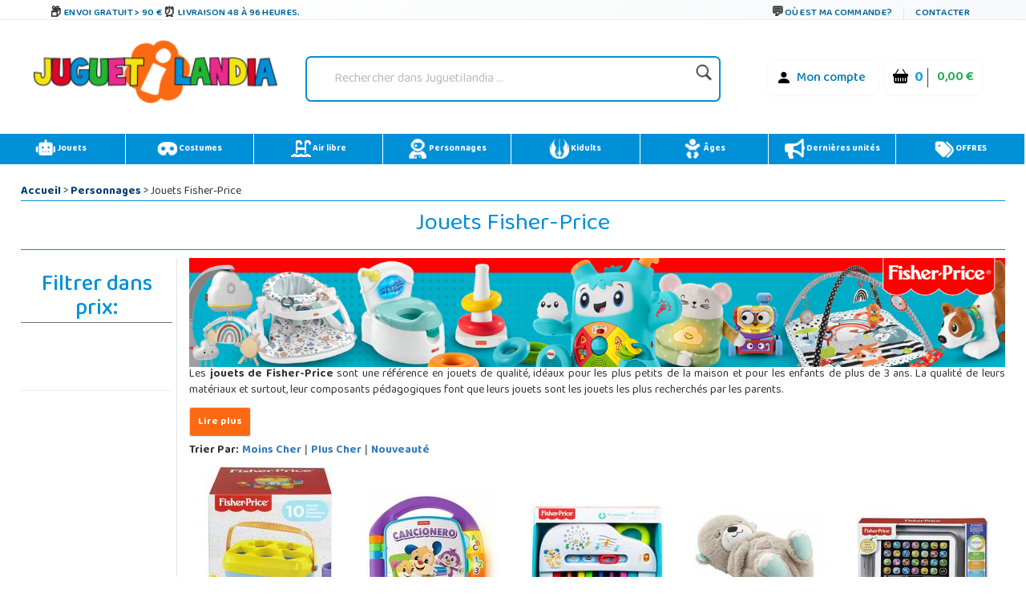

--- FILE ---
content_type: text/html;charset=UTF-8
request_url: https://www.juguetilandia.lu/marque/fisher-price-52.htm?width=1280
body_size: 36277
content:

<!DOCTYPE html PUBLIC "-//W3C//DTD XHTML 1.0 Strict//EN" "http://www.w3.org/TR/xhtml1/DTD/xhtml1-strict.dtd">
<html xmlns="http://www.w3.org/1999/xhtml" 
lang="fr-LU"
>
<head>
<meta name="viewport" content="width=device-width, initial-scale=1">
<title>Jouets 
Fisher-Price · Prix
bas online | 
Juguetilandia</title>
<meta name="description" content='Jouets Fisher-Price destinés à la petite enfance au meilleur prix. Large gamme de jouets
de qualité et toutes les nouveautés de cette année.' />
<meta http-equiv="Content-Type" content="text/html; charset=UTF-8" />
<meta name="copyright" content="Juguetilandia.com" />
<meta http-equiv="Content-Language" content="fr"/>

<meta name="robots" content="INDEX,FOLLOW" />
<script src="https://cdn3.juguetilandia.com/js/jquery-3.5.1.min.js"></script>
<script src="https://cdn.jsdelivr.net/npm/bootstrap@4.6.1/dist/js/bootstrap.bundle.min.js" integrity="sha384-fQybjgWLrvvRgtW6bFlB7jaZrFsaBXjsOMm/tB9LTS58ONXgqbR9W8oWht/amnpF" crossorigin="anonymous"></script>

<script>(function(w,d,s,l,i){w[l]=w[l]||[];w[l].push({'gtm.start':
new Date().getTime(),event:'gtm.js'});var f=d.getElementsByTagName(s)[0],
j=d.createElement(s),dl=l!='dataLayer'?'&l='+l:'';j.async=true;j.src=
'https://www.googletagmanager.com/gtm.js?id='+i+dl;f.parentNode.insertBefore(j,f);
})(window,document,'script','dataLayer','GTM-NS9B9C6');</script>


<script>
window.dataLayer = window.dataLayer || [];
function gtag() {
dataLayer.push(arguments);
}
gtag("consent", "default", {
ad_storage: "denied",
ad_user_data: "denied", 
ad_personalization: "denied",
analytics_storage: "denied",
functionality_storage: "denied",
personalization_storage: "denied",
security_storage: "granted",
wait_for_update: 2000,
});
gtag("set", "ads_data_redaction", true);
gtag("set", "url_passthrough", true);
</script>

<script async src="https://www.googletagmanager.com/gtag/js?id=AW-958265525"></script>
<script>
window.dataLayer = window.dataLayer || [];
function gtag(){dataLayer.push(arguments);}
gtag('js', new Date());
gtag('config', 'AW-958265525');
</script>



<meta name="facebook-domain-verification" content="rigl4ys9kgd0rbwu0g52u0933z3h1i" />






<link rel="canonical" href="https://www.juguetilandia.lu/marque/fisher-price-52.htm" />
<link rel="preload" href="https://www.juguetilandia.com/fonts/glyphicons-halflings-regular.eot" as="font" crossorigin>
<link rel="preload" href="https://www.juguetilandia.com/fonts/glyphicons-halflings-regular.woff2" as="font" type="font/woff2" crossorigin>
<link rel="preload" href="https://cdn.jsdelivr.net/npm/bootstrap-icons@1.7.2/font/fonts/bootstrap-icons.woff2?30af91bf14e37666a085fb8a161ff36d" as="font" type="font/woff2" crossorigin>
<link rel="stylesheet preload" href="https://cdn.jsdelivr.net/npm/bootstrap@4.6.1/dist/css/bootstrap.min.css" as="style" integrity="sha384-zCbKRCUGaJDkqS1kPbPd7TveP5iyJE0EjAuZQTgFLD2ylzuqKfdKlfG/eSrtxUkn" crossorigin="anonymous">
<link rel="stylesheet preload" href="https://cdn.jsdelivr.net/npm/bootstrap-icons@1.7.2/font/bootstrap-icons.css" as="style" >
<link rel="stylesheet preload" as="style" href="https://cdn2.juguetilandia.com/css/4.10.23/style1.css?v=4&fecha=202506051440" type="text/css" />
<link rel="stylesheet preload" as="style" href="https://cdn9.juguetilandia.com/css/4.10.23/menu.css?v=4&fecha=202310181640" type="text/css" />
<link rel="stylesheet preload" as="style" href="https://cdn9.juguetilandia.com/css/4.10.23/connectif.css?v=4&fecha=202310041145" type="text/css" />
<link rel="stylesheet preload" as="style" type="text/css" href="https://cdn4.juguetilandia.com/css/bootstrap.css?fecha=202204041654" />
<link rel="stylesheet preload" as="style" href="https://cdnjs.cloudflare.com/ajax/libs/ion-rangeslider/2.3.0/css/ion.rangeSlider.min.css"/>
<link rel="stylesheet" href="https://cdn.juguetilandia.com/css/showMore/fr.css?fecha=202204081331" type="text/css" />
<link rel="shortcut icon" href="https://cdn4.juguetilandia.com/favicon.ico?v=2" />
<style>
@media (min-width: 768px) 
{
.divNewsletter {
width:55em;
}
}
.slick-track{
display:none;
}
.video-container {
position: relative;
padding-bottom: 56.25%;
padding-top: 30px; height: 0; overflow: hidden;
}
.video-container iframe,
.video-container object,
.video-container embed {
position: absolute;
top: 0;
left: 0;
width: 100%;
height: 100%;
}
/* Dropdown Button */
.dropbtn {
background-color: #E76D00;
color: white;
padding: 7px;
font-size: 16px;
border: none;
cursor: pointer;
}
/* Dropdown button on hover & focus */
.dropbtn:hover, .dropbtn:focus {
background-color: #f68825;
}
/* The container <div> - needed to position the dropdown content */
.dropdown {
position: relative;
display: inline-block;
}
/* Dropdown Content (Hidden by Default) */
.dropdown-content {
display: none;
position: absolute;
background-color: #f6f6f6;
min-width: 230px;
border: 1px solid #ddd;
z-index: 1;
}
/* Links inside the dropdown */
.dropdown-content a {
color: black;
padding: 12px 16px;
text-decoration: none;
display: block;
}
/* Change color of dropdown links on hover */
.dropdown-content a:hover {background-color: #f1f1f1}
/* Show the dropdown menu (use JS to add this class to the .dropdown-content container when the user clicks on the dropdown button) */
.show {display:block; overflow-y: auto;}
@media only screen and (max-width: 600px) {.seccion-titulo{font-size: larger;font-weight: bolder;text-align: center;margin-top: 5px;}}
@media (max-width:992px){
.irs-to{
font-size:12px;
}
.irs--big{
margin-right: 15px;
margin-left: 15px;
}
}
.sibling-fade { visibility: hidden; }
.sibling-fade > * { visibility: visible; }
.sibling-fade > * { transition: opacity 150ms linear 100ms, transform 150ms ease-in-out 100ms; }
.sibling-fade:hover > * { opacity: 0.4; transform: scale(0.9); }
.sibling-fade > *:hover { opacity: 1; transform: scale(1); transition-delay: 0ms, 0ms;}
.pieMetodosPago {width: 80%;}
.navbar-nav {margin: auto !important;}
label.read-more-trigger{
padding: 0px;}
</style>	

<link rel="preload" href="https://cdn.juguetilandia.com/css/mobile-home.css" as="style" onload="this.onload=null;this.rel='stylesheet'">
<style>
@media screen and (min-width: 1024px){
.columns2{ 
width: 500px !important;
max-width: 500px !important;
min-width: 500px !important;
}
.columns3{ 
width: 850px !important;
max-width: 850px !important;
min-width: 700px !important;
}
.columns2Li{
width: 50%;
float:left !important;
}
.columns3Li{
width: 33%;
float:left !important;
}
.liProductosDestacados:hover{
cursor:initial!important;
}
.liNovedades:hover{
cursor:initial!important;
}
}
/* .slick-list
{
padding-bottom: 0px;
} */
</style>

<style>
.df-classic .df-panel .df-panel__title {text-decoration: none;background: #007fcf !important;color: #fff;/* border: 1px solid #fb6a12; */font-size: 20px;font-weight: bold;min-height: 50px;text-align: center;}
.df-card__price {display: none !important;}
.dfd-card-pricing{display: none;}
a.dfd-branding {display: none;}
.df-branding{display: none !important;}
.df-card__title {font-weight: 500;}
.df-classic .df-panel .df-panel__title:hover {color: white !important;}
h2.products-section-title.text-uppercase.home_secttion_title {font-weight: 100;}
</style>
<style>
.modal-header{background-color: #0090d8;color: #fff;font-weight: bold;}
@media only screen and (max-width: 600px){img.reyes {width: 15% !important;}}
#navbarCollapse {min-height: 10px;}
@media ( max-width : 769px) {#navbarCollapse {min-height: 700px;z-index: 16000003;position: relative;}}
@media only screen and (max-width: 600px) {.iconoChequeRegalo {display: none;}}
</style>


<style>
.header-top-simple {
background: linear-gradient(135deg, #ffffff 0%, #f8f9fa 100%);
border-bottom: 1px solid #e9ecef;
/* padding: 10px 0; */
font-size: 11px;
text-transform: uppercase;
font-weight: 600;
letter-spacing: 0.5px;
box-shadow: 0 1px 3px rgba(0,0,0,0.05);
}
.header-simple-container {
max-width: 1200px;
margin: 0 auto;
display: flex;
justify-content: space-between;
align-items: center;
padding: 0 20px;
}
.header-benefits-simple {
display: flex;
gap: 32px;
align-items: center;
flex: 1;
}
.benefit-item {
display: flex;
align-items: center;
gap: 8px;
color: #00679B;
text-decoration: none;
transition: all 0.3s ease;
/* padding: 6px 12px; */
border-radius: 6px;
position: relative;
overflow: hidden;
}
.benefit-item::before {
content: '';
position: absolute;
top: 0;
left: -100%;
width: 100%;
height: 100%;
background: linear-gradient(90deg, transparent, rgba(0, 103, 155, 0.1), transparent);
transition: left 0.5s ease;
}
.benefit-item:hover::before {
left: 100%;
}
.benefit-item:hover {
color: #004d73;
background-color: rgba(0, 103, 155, 0.08);
transform: translateY(-1px);
text-decoration: none;
box-shadow: 0 2px 8px rgba(0, 103, 155, 0.15);
}
.benefit-icon-simple {
font-size: 15px;
color: #333;
transition: all 0.3s ease;
width: 20px;
height: 20px;
display: flex;
align-items: center;
justify-content: center;
}
.benefit-item:hover .benefit-icon-simple {
color: #00679B;
transform: scale(1.1);
}
.shipping-icon-simple::before {
content: "\01F4E6";
font-style: normal;
}
.clock-icon-simple::before {
content: "\0023F0";
font-style: normal;
}
.return-icon-simple::before {
content: "\01F504";
font-style: normal;
}
.benefit-text-simple {
font-weight: 600;
letter-spacing: 0.3px;
}
.header-contact-simple {
display: flex;
align-items: center;
gap: 16px;
}
.contact-link {
display: flex;
align-items: center;
gap: 6px;
color: #00679B;
text-decoration: none;
transition: all 0.3s ease;
padding: 6px 10px;
border-radius: 4px;
font-weight: 600;
}
.contact-link:hover {
color: #004d73;
background-color: rgba(0, 103, 155, 0.08);
text-decoration: none;
transform: translateY(-1px);
}
.contact-icon-simple {
font-size: 16px;
color: #333;
transition: all 0.3s ease;
}
.contact-link:hover .contact-icon-simple {
color: #00679B;
transform: scale(1.05);
}
.chat-icon-simple::before {
content: "\01F4AC";
font-style: normal;
}
.separator-simple {
width: 1px;
height: 16px;
background-color: #dee2e6;
margin: 0 4px;
}
.contact-text-simple {
font-weight: 600;
letter-spacing: 0.3px;
}
/* Efectos avanzados */
.benefit-item, .contact-link {
position: relative;
z-index: 1;
}
.benefit-item::after, .contact-link::after {
content: '';
position: absolute;
bottom: 0;
left: 50%;
width: 0;
height: 2px;
background: linear-gradient(90deg, #00679B, #0090d8);
transition: all 0.3s ease;
transform: translateX(-50%);
border-radius: 1px;
}
.benefit-item:hover::after, .contact-link:hover::after {
width: 80%;
}
/* Responsive Design */
@media (max-width: 1024px) {
.header-benefits-simple {
gap: 24px;
}
.benefit-text-simple {
font-size: 10px;
}
}
@media (min-width: 992px) {
#cabecera-superior {
height: 30px;
}
}
@media (max-width: 768px) {
.header-simple-container {
padding: 0 15px;
flex-wrap: wrap;
gap: 15px;
}
.header-benefits-simple {
gap: 16px;
flex: 1;
min-width: 0;
overflow-x: auto;
scrollbar-width: none;
-ms-overflow-style: none;
display: none;
}
.header-benefits-simple::-webkit-scrollbar {
display: none;
}
.benefit-item {
flex-shrink: 0;
padding: 4px 8px;
}
.benefit-text-simple {
white-space: nowrap;
font-size: 12px;
}
.header-contact-simple {
gap: 12px;
flex-shrink: 0;
margin-top: -6px;
}
.contact-text-simple {
font-size: 12px;
}
.separator-simple {
height: 12px;
}
}
@media (max-width: 480px) {
.header-top-simple {
padding: 8px 0;
}
.header-simple-container {
padding: 0 10px;
flex-direction: column;
gap: 10px;
align-items: stretch;
}
.header-benefits-simple {
justify-content: center;
gap: 12px;
}
.benefit-item:not(:first-child):not(:nth-child(2)) {
display: none;
} 
#cabecera-superior{
height: 35px;
}
.header-contact-simple {
justify-content: center;
}
/* .benefit-text-simple,
.contact-text-simple {
display: none;
} */
.benefit-icon-simple,
.contact-icon-simple {
font-size: 16px;
}
}
/* Animaciones adicionales */
@keyframes shimmer {
0% { background-position: -200px 0; }
100% { background-position: 200px 0; }
}
.benefit-item:hover,
.contact-link:hover {
animation: shimmer 1.5s ease-in-out infinite;
background-image: linear-gradient(90deg, transparent 30%, rgba(255,255,255,0.5) 50%, transparent 70%);
background-size: 200px 100%;
background-repeat: no-repeat;
}
/* Accesibilidad */
.benefit-item:focus,
.contact-link:focus {
outline: 2px solid #00679B;
outline-offset: 2px;
box-shadow: 0 0 0 4px rgba(0, 103, 155, 0.2);
}
/* Mejora para lectores de pantalla */
.benefit-icon-simple,
.contact-icon-simple {
aria-hidden: true;
}
/* Estado activo */
.benefit-item:active,
.contact-link:active {
transform: translateY(0);
box-shadow: 0 1px 4px rgba(0, 103, 155, 0.2);
}
</style>
<link href="https://fonts.googleapis.com/css2?family=Baloo+Bhaina+2:wght@400..800&display=swap" rel="stylesheet">

<script>
!function (w, d, t) {
w.TiktokAnalyticsObject=t;var ttq=w[t]=w[t]||[];ttq.methods=["page","track","identify","instances","debug","on","off","once","ready","alias","group","enableCookie","disableCookie","holdConsent","revokeConsent","grantConsent"],ttq.setAndDefer=function(t,e){t[e]=function(){t.push([e].concat(Array.prototype.slice.call(arguments,0)))}};for(var i=0;i<ttq.methods.length;i++)ttq.setAndDefer(ttq,ttq.methods[i]);ttq.instance=function(t){for(
var e=ttq._i[t]||[],n=0;n<ttq.methods.length;n++)ttq.setAndDefer(e,ttq.methods[n]);return e},ttq.load=function(e,n){var r="https://analytics.tiktok.com/i18n/pixel/events.js",o=n&&n.partner;ttq._i=ttq._i||{},ttq._i[e]=[],ttq._i[e]._u=r,ttq._t=ttq._t||{},ttq._t[e]=+new Date,ttq._o=ttq._o||{},ttq._o[e]=n||{};n=document.createElement("script")
;n.type="text/javascript",n.async=!0,n.src=r+"?sdkid="+e+"&lib="+t;e=document.getElementsByTagName("script")[0];e.parentNode.insertBefore(n,e)};
ttq.load('CSPH7JJC77UAJKLLTB0G');
ttq.page();
}(window, document, 'ttq');
</script>



<link rel="alternate" hreflang="es-es" href="https://www.juguetilandia.com/marca/fisher-price-52.htm" />
<link rel="alternate" hreflang="fr-be" href="https://www.juguetilandia.be/marque/fisher-price-52.htm" />
<link rel="alternate" hreflang="it-it" href="https://www.juguetilandia.it/marche/fisher-price-52.htm" />
<link rel="alternate" hreflang="pt-pt" href="https://www.juguetilandia.pt/marca/fisher-price-52.htm" />
<link rel="alternate" hreflang="de-de" href="https://www.juguetilandia.de/marke/fisher-price-52.htm" />


<style>
.slick-track{
display:none;
}
</style>
<link rel="stylesheet preload" as="style" href="https://cdn9.juguetilandia.com/css/style.css?fecha=202506051440" type="text/css" />
<link rel="stylesheet preload" as="style" href="https://cdn9.juguetilandia.com/css/areaCliente.css?fecha=202309061340" type="text/css" />
<link rel="stylesheet preload" as="style" href="https://cdn9.juguetilandia.com/css/menu.css?fecha=202310181640" type="text/css" />
<link rel="stylesheet preload" as="style" href="https://cdn9.juguetilandia.com/css/connectif.css?fecha=202310041145" type="text/css" />
<link rel="stylesheet preload" as="style" href="https://cdn9.juguetilandia.com/css/estilazo.css?fecha=202509011310" type="text/css" />

<link rel="stylesheet preload" as="style" type="text/css" href="https://cdn4.juguetilandia.com/css/bootstrap.css?fecha=202204041654"/>
<link rel="stylesheet preload" as="style" type="text/css" href="https://cdn4.juguetilandia.com/css/sm-core-css.css?fecha=202204041654"/>
<link rel="stylesheet preload" as="style" type="text/css" href="https://cdn4.juguetilandia.com/css/sm-simple/sm-simple.css?fecha=202506051440"/>
<link rel="shortcut icon" href="/favicon.ico?v=2" />

<link rel="stylesheet" href="https://cdn.juguetilandia.com/css/showMore/fr.css?fecha=202204081331" type="text/css" />





<script defer>
(function() {
function getScript(url,success){
var script=document.createElement('script');
script.src=url;
var head=document.getElementsByTagName('head')[0],
done=false;
script.onload=script.onreadystatechange = function(){
if ( !done && (!this.readyState || this.readyState == 'loaded' || this.readyState == 'complete') ) {
done=true;
success();
script.onload = script.onreadystatechange = null;
head.removeChild(script);
}
};
head.appendChild(script);
}
})();
</script>

</head>
<body>



<noscript>
<img src="//bat.bing.com/action/0?ti=4048249&Ver=2" height="0" width="0" style="display: none; visibility: hidden;" alt="bing" />
</noscript>

<noscript><iframe src="https://www.googletagmanager.com/ns.html?id=GTM-NS9B9C6"
height="0" width="0" style="display:none;visibility:hidden"></iframe></noscript>


<script>
var prodID = {
"a": [],
"c": 0,
"u": "",
"r": false
};
function _lppr(v) {
for (var i = 0; i < prodID.a.length; i++) {
if (prodID.a[i].h === v) {
return i;
}
}
}
</script>

<script>
// Evitar que se cierre clickando fuera del modal
document.getElementById('canariasModal')?.addEventListener('click', function(e) {
if (e.target === this) {
// Opcional: puedes dejarlo así para que NO se cierre al hacer click fuera
// O descomentar la línea siguiente para que SÍ se cierre:
// this.style.display = 'none';
}
});
</script>
<div id="cabecera-superior" class="header-top-simple">
<div class="header-simple-container">

<div class="header-benefits-simple">

<a href="/livraison-gratuite.htm" class="benefit-item">
<i class="benefit-icon-simple shipping-icon-simple"></i>
<span class="benefit-text-simple">
Envoi gratuit > 90 &euro;
</span>
</a>

<a href="/livraison-gratuite.htm" class="benefit-item">
<i class="benefit-icon-simple clock-icon-simple"></i>
<span class="benefit-text-simple">
Livraison 48 à 96 heures.
</span>
</a>

</div>

<div class="header-contact-simple">
<a href="/track.htm" class="contact-link">
<i class="contact-icon-simple chat-icon-simple"></i>
<span class="contact-text-simple">
Où est ma commande?
</span>
</a>
<div class="separator-simple"></div>
<a href="/contacter-avec-juguetilandia.htm" class="contact-link">
<span class="contact-text-simple">
Contacter
</span>
</a>
</div>
</div>
</div>
<script>
document.addEventListener('DOMContentLoaded', function() {
// Efecto de parallax sutil en los iconos
const icons = document.querySelectorAll('.benefit-icon-simple, .contact-icon-simple');
icons.forEach(icon => {
icon.addEventListener('mouseover', function() {
this.style.transform = 'scale(1.15) rotate(5deg)';
});
icon.addEventListener('mouseout', function() {
this.style.transform = 'scale(1) rotate(0deg)';
});
});
// Smooth scroll para enlaces internos
const internalLinks = document.querySelectorAll('a[href^="/"]');
internalLinks.forEach(link => {
link.addEventListener('click', function(e) {
// Agregar efecto de ripple
const ripple = document.createElement('span');
const rect = this.getBoundingClientRect();
const size = Math.max(rect.width, rect.height);
const x = e.clientX - rect.left - size / 2;
const y = e.clientY - rect.top - size / 2;
ripple.style.cssText = `
position: absolute;
width: px;
height: px;
left: px;
top: px;
background: rgba(0, 103, 155, 0.3);
border-radius: 50%;
transform: scale(0);
animation: ripple 0.6s linear;
pointer-events: none;
`;
this.appendChild(ripple);
setTimeout(() => {
ripple.remove();
}, 600);
});
});
// Efecto de typing para textos largos en móvil
if (window.innerWidth <= 480) {
const texts = document.querySelectorAll('.benefit-text-simple, .contact-text-simple');
texts.forEach(text => {
const originalText = text.textContent;
if (originalText.length > 25) {
text.textContent = originalText.substring(0, 20) + '...';
text.title = originalText;
}
});
}
});
// CSS adicional para la animación ripple
const style = document.createElement('style');
style.textContent = `
@keyframes ripple {
to {
transform: scale(4);
opacity: 0;
}
}
.benefit-item, .contact-link {
position: relative;
overflow: hidden;
}
`;
document.head.appendChild(style);
</script>


<div id="content">

<script>
var urlOld = window.location.href;
var url = window.location.href;
if(url.includes("#")) {
url = url.split("#")[0];
}
if(url.includes("width=")) {
url = url.replace(/[?&]width=.*?(&|$)/, '');
}
if(url != urlOld) {
if(window.history && window.history.replaceState) {
window.history.replaceState({}, document.title, url);
}
}
</script>
<style>
/* Buscador */
.buscador {
display: flex;
align-items: center;
justify-content: center;
width: 150%;
}
#search {
border-radius: 7px;
padding: 4px 10px;
box-shadow: 0 2px 6px rgba(0,40,120,0.04);
min-width: 220px;
}
.search-izq {
flex: 1;
}
.search {
border: none;
background: transparent;
font-size: 1em;
padding: 8px 8px;
border-radius: 4px;
outline: none;
color: #222;
width: 100%;
}
.search::placeholder {
color: #bbb;
font-style: italic;
}
.lupa {
width: 28px;
height: 28px;
margin-left: 8px;
opacity: 0.88;
transition: opacity .15s;
vertical-align: middle;
}
.lupa:hover { opacity: 1; }
/* Menú de usuario y carrito */
.contenedorCarritoCabecera {
background: #fff !important;
font-size: initial;
display: flex;
align-items: center;
gap: 10px;
border-radius: 6px;
padding: 4px 9px;
box-shadow: 0 1px 6px rgba(0,60,110,0.05);
}
.contenedorCarritoCabecera.tienda {
background: #fff;
}
.menu-carrito-cosas {
font-size: 1em;
margin-right: 4px;
}
.menu-carrito-total-cosas {
font-weight: 700;
color: #009ee3;
margin-left: 2px;
font-size: 1.04em;
}
.menu-carrito-importe {
font-weight: 600;
color: #19a84b;
font-size: 1.01em;
margin-left: 7px;
}
.enlaceSuperiorLogin a {
color: #007bb5;
font-weight: 500;
text-decoration: none;
margin-right: 6px;
}
.enlaceSuperiorLogin a:hover {
color: #00588c;
text-decoration: underline;
}
.bi {
vertical-align: middle;
margin-right: 3px;
}
.container.logoCabecera.navMenuFixed {
width: 100%;
height: auto !important;
background: white;
margin-top: -11px !important;
margin-left: -15px;
}
/* Responsive */
@media (max-width:1100px) {
.container.logoCabecera, #header { padding: 7px 0 6px 0; }
.Logo { width: 100%; }
.buscador { width: 100%; }
}
@media (max-width:800px) {
.container.logoCabecera, #header { padding: 4px 0 3px 0; }
.Logo, .buscador { width: 100%; min-width: 0;}
.contenedorCarritoCabecera { gap: 4px; padding: 2px 3px; }
.logoHeader { max-width: 120px; width: 80px; }
}
@media (max-width:480px) {
.container.logoCabecera, #header { padding: 2px 0 2px 0; }
.Logo, .buscador { width: 100%; }
.logoHeader { max-width: 85px; width: 65px;}
.contenedorCarritoCabecera { gap: 2px; font-size: 0.97em; padding: 1px 2px; }
}
</style>
<div class="container logoCabecera mt-3" id="header">
<div class="d-flex justify-content-xl-start mb-3">

<div class="d-flex justify-content-xl-center Logo" style="width: 90%;">
<a href="https://www.juguetilandia.lu">
<picture>
<source srcset="https://cdn2.juguetilandia.com/images/juguetilandia.webp" type="image/webp">
<img class="logoHeader lazyload" alt="jouets"
data-src="https://cdn.juguetilandia.com/images/juguetilandia.png"
title="Juguetilandia . Jouets en ligne au meilleur prix"
width="100%" height="auto" loading="lazy"/>
</picture>
</a>
</div>

<div class="d-flex justify-content-xl-center buscador" style="width: 150%;">
<div id="search"
>
<form method="get" action="/buscador.htm">
<div class="search-izq buscadorEscritorio-wrapper">
<input id="buscadorEscritorio" placeholder="Rechercher dans Juguetilandia ..."
type="search" name="search" class="search" value="" />
</div>
<div class="search-der">
<button class="lupa" type="submit" style="background: none; border: none; padding: 0; cursor: pointer;">
<img class="lupa" src="https://cdn3.juguetilandia.com/images/iconos/icono-buscar.png"
alt="Rechercher dans Juguetilandia ..."
width="80" style="width: 80%;height: auto" loading="lazy"/>
</button>
</div>
</form>
</div>
</div>

<div class="d-flex justify-content-md-center" style="width: 90%;">
<div class="d-flex justify-content-xl-end mb-3">

<div class="p-2">
</div>

<div class="p-2">
<ul class="contenedorCarritoCabecera" style="background: rgb(255 255 255);font-size: initial;">
<li class="enlaceSuperiorLogin">
<i class="bi bi-person-fill" style="font-size: 19px;color: black;margin-top: -1px;"></i>
<a href="/login.htm">
Mon compte
</a>
</li>
</ul>
</div>

<div class="p-2">
<a class="contenedorCarritoDesktop" title="Aller voir votre panier" href="/cart.htm">
<ul class="contenedorCarritoCabecera" style="background: rgb(255 255 255) !important;white-space: nowrap;font-size: initial;">
<li class="menu-carrito-cosas">
<i class="bi bi-basket-fill" style="font-size: 19px;color: black;margin-top: -1px;"></i>
<span class="menu-carrito-total-cosas">0 </span>
</li>
<li class="menu-carrito-importe">
0,00 &euro;
</li>
</ul>
</a>
</div>
</div>
</div>
</div>
</div>


<div style="margin-bottom: 2px;"></div>
<div style="clear: both;"></div>
<style>
a{font-weight: bolder;}
.container {margin: 10px auto;display: table;max-width: 100%;width: 100%;}
.container:after, .container:before {content: "" clear : both;}
div#left-seccion {font-family: 'Baloo Bhaina 2', cursive;}
.col-sm-12.col-md-12.filtroResponsive {font-family: 'Baloo Bhaina 2', cursive;}
nav.menu {background: #0090d8 !important;}
li.adyen-checkout__payment-method.DropinComponent-module_adyen-checkout__payment-method__nWdwg.adyen-checkout__payment-method--giropay.adyen-checkout__payment-method--credit {display: none;}
.boton-guardar3Responsive {text-align: center;}
.botonResponsiveCompletarPedido {display: inline-block;max-width: 300px; /* Ajusta según sea necesario */margin-top: 20px; /* Ajusta según sea necesario */}
.botonResponsiveCompletarPedido a {display: block;width: 100%; /* El botón ocupará el 100% del ancho del contenedor */padding: 10px 20px;background-color: #007bff;color: #fff;text-decoration: none;border-radius: 5px;font-size: 16px;transition: background-color 0.3s ease;}
.botonResponsiveCompletarPedido a:hover {background-color: #0056b3;}
@media only screen and (max-width: 991px) {.iconoMenu {display: none;}}
a.cn_v3_dynamic_element_button{background-color: white !important;color: black !important;width: 40% !important;height: 40px;}
a.cn_v3_dynamic_element_button:hover{background-color: #0090d8 !important;color: white !important;}
@media (min-width: 600px){}
.menuPrincipalResponsive.fixed-top input.searchNavigation {margin-top: -1px !important;}
.search-izq-nav2 {margin-top: 0px;}}
</style>
<div class="container" style="padding: 0px !important;">
<nav class="menu liMenu">
<ul class="d-flex justify-content-xl-start mb-7">
<li class="drop-down p-2">
<a href="/jouets.htm">
<img loading="lazy" class="iconoMenu" src="https://cdn.juguetilandia.com/images/iconos/robot-solid-svg.png" title="Jouets" alt="" width="25" height="25" draggable="false" style="-moz-user-select: none;" />
Jouets
</a>
<div class="mega-menu fadeIn animated" style="z-index: 99999;">
<div class="container">
<div class="row">
<div class="col-sm">
<a href="/playmobil__s1.htm" class="menuEnlace">
Playmobil
</a>
</div>
<div class="col-sm">
<a href="/lego__s3.htm" class="menuEnlace">
Lego
</a>
</div>
<div class="col-sm menuPadre">
<a href="/categorie/vehicules-montables-grande-taille-15.htm" class="menuEnlace dropdown-toggle">
Véhicules montables
</a>
<ul class="ul dropdown-menu menuTop">
<li class="liMenu dropdown-item"><a href="/categorie/vehicules-a-moteur-electrique-et-accessoires-96.htm" style="color: black;" class="menuEnlace">Voitures électriques</a></li>
<li class="liMenu dropdown-item"><a href="/categorie/patins-et-accessoires-42.htm" style="color: black;" class="menuEnlace">Trottinette</a></li>
<li class="liMenu dropdown-item"><a href="/categorie/vehicules-sans-pedales-avec-o-sans-roues-39.htm" style="color: black;" class="menuEnlace">Trotteurs</a></li>
<li class="liMenu dropdown-item"><a href="/categorie/vehicules-avec-pedales-40.htm" style="color: black;" class="menuEnlace">Tricycles</a></li>
<li class="liMenu dropdown-item"><a href="/quads-pour-enfants" style="color: black;" class="menuEnlace">Quads</a></li>
</ul>
</div>
<div class="col-sm menuPadre">
<a href="/categorie/materiel-scolaire-16.htm" class="menuEnlace dropdown-toggle">
Matériel scolaire
</a>
<ul class="ul dropdown-menu menuTop">
<li class="liMenu dropdown-item"><a href="/categorie/sac-a-dos-et-cartables-100.htm" style="color: black;" class="menuEnlace">Cartables</a></li>
<li class="liMenu dropdown-item"><a href="/categorie/travaux-manuels-21.htm" style="color: black;" class="menuEnlace">Manuelles</a></li>
<li class="liMenu dropdown-item"><a href="/categorie/etui-et-plumiers-99.htm" style="color: black;" class="menuEnlace">Etui et plumiers</a></li>
<li class="liMenu dropdown-item"><a href="/categorie/ardoises-et-pupitres-46.htm" style="color: black;" class="menuEnlace">Ardoises pour enfants</a></li>
</ul>
</div>
</div>
</div>
<div class="container">
<div class="row">
<div class="col-sm">	
<a href="/des-jeux-et-des-puzzles/jeux-de-table__c389sc6.htm" class="menuEnlace">
Jeux de table
</a>
</div>
<div class="col-sm">	
<a href="/des-jeux-et-des-puzzles/puzzles__c379sc6.htm" class="menuEnlace">
Puzzles
</a>
</div>
<div class="col-sm">
<a href="/categorie/baby-foot-114.htm" class="menuEnlace">
Baby-foot
</a>
</div>
<div class="col-sm">	
<a href="/animaux-en-jouet" class="menuEnlace">
Animaux en jouet
</a>
</div>
</div>
</div>
<div class="container">
<div class="row">
<div class="col-sm menuPadre">	
<a href="/categorie/poupees-9.htm" class="menuEnlace dropdown-toggle">
Poupées
</a>
<ul class="ul dropdown-menu menuTop">
<li class="liMenu dropdown-item"><a href="/carritos-de-munecas-cochecitos" style="color: black;" class="menuEnlace">Poussettes à Poupées</a></li>
<li class="liMenu dropdown-item"><a href="/categorie/poupees-avec-mecanisme-91.htm" style="color: black;" class="menuEnlace">Poupées intéractives</a></li>
</ul>
</div>
<div class="col-sm">
<a href="/figures-daction__s7.htm" class="menuEnlace">
Figures d'action
</a>
</div>
<div class="col-sm">
<a href="/des-jouets-en-bois__s5.htm" class="menuEnlace">
Jouets en bois
</a>
</div>
<div class="col-sm">	
<a href="/categorie/peluches-et-similaires-13.htm" class="menuEnlace">
Peluches
</a>
</div>
</div>
</div>
<div class="container">
<div class="row">
<div class="col-sm">
<a href="/categorie/circuit-pour-voitures-73.htm" class="menuEnlace">
Circuit pour voitures
</a>
</div>
<div class="col-sm">
<a href="/categorie/imitation--foyer-et-environnement-19.htm" class="menuEnlace">
Jouets d'imitation
</a>
</div>
<div class="col-sm">
<a href="/jeux-de-construction-et-de-blocs/construction__c380sc4.htm" class="menuEnlace">
Blocs de construction
</a>
</div>
<div class="col-sm">	
<a href="/categorie/montessori-1027.htm" class="menuEnlace">
Jouets Montessori
</a>
</div>
</div>
</div>
<div class="container">
<div class="row">
<div class="col-md-6 offset-md-3" style="text-align: center;">
<a href="/jouets.htm"
title="Jouets"
style="display: inline-block; word-wrap: break-word; white-space: normal; text-decoration: none; margin-top: 15px; line-height: 33px; color: white; background-color: #fb6a12; border-radius: 3px; max-width: 75%; width: auto; border: 1px solid #868686; box-sizing: border-box; font-weight: bolder;padding-top: 2px !IMPORTANT;text-transform: uppercase;min-height: 40px;"
class="cn_v3_dynamic_element_button"> 
<span> Voir tous </span>
</a>
</div>
</div>
</div>
</div>
</li>
<li class="drop-down1 p-2">
<a href="/deguisements.htm">
<img loading="lazy" class="iconoMenu" src="https://cdn2.juguetilandia.com/images/iconos/mask-solid-svg.png" title="Costumes" alt="" width="25" height="25" draggable="false" style="-moz-user-select: none;" />
Costumes
</a>
<div class="mega-menu1 fadeIn animated">
<div class="container">
<div class="row">
<div class="col-sm">
<a class="menuEnlace" href="/deguisements/accessoires.htm">
Accessoires pour déguisements
</a>
</div>
<div class="col-sm">
<a class="menuEnlace" href="/deguisements/enfant.htm">
Déguisements pour enfants
</a>
</div>
<div class="col-sm">	
<a class="menuEnlace" href="/deguisements/fille.htm">
Déguisements pour fille
</a>
</div>
<div class="col-sm">	
<a class="menuEnlace" href="/deguisements/homme.htm">
Déguisements pour hommes
</a>
</div>
<div class="col-sm">	
<a class="menuEnlace" href="/deguisements/femme.htm">
Déguisements pour femme
</a>
</div>
<div class="col-sm">	
<a class="menuEnlace" href="/deguisements/accessoires.htm">
Accessoires pour déguisements
</a>
</div>
</div>
</div>
<div class="container">
<div class="row">
<div class="col-md-6 offset-md-3" style="text-align: center;">
<a href="/deguisements.htm"
title="Costumes"
style="display: inline-block; word-wrap: break-word; white-space: normal; text-decoration: none; margin-top: 15px; line-height: 33px; color: white; background-color: #fb6a12; border-radius: 3px; max-width: 75%; width: auto; border: 1px solid #868686; box-sizing: border-box; font-weight: bolder;padding-top: 2px !IMPORTANT;text-transform: uppercase;min-height: 40px;"
class="cn_v3_dynamic_element_button"> 
<span> Voir tous </span>
</a>
</div>
</div>
</div>
</div>
</li>
<li class="drop-down2 p-2">
<a href="/air-libre__s2.htm">
<img loading="lazy" class="iconoMenu" src="https://cdn3.juguetilandia.com/images/iconos/water-ladder-solid-svg.png" title="Air libre" alt="" width="25" height="25" draggable="false" style="-moz-user-select: none;" />
Air libre
</a>
<div class="mega-menu2 fadeIn animated">
<div class="container">
<div class="row" style="align-content: center; align-items: baseline;">
<div class="col-sm">
<a href="/air-libre/maisons-pour-enfants" class="menuEnlace">
<span>Maisons pour Enfants</span>
</a>
</div>
<div class="col-sm">
<a href="/air-libre/balancoires-enfants" class="menuEnlace">
<span>Balançoires Enfants</span>
</a>
</div>
<div class="col-sm">
<a href="/air-libre/parc-et-jardin__c326sc2.htm" class="menuEnlace">
<span>Parc et jardin</span>
</a>
</div>
</div>
<div class="row">
<div class="col-sm menuPadre">
<a href="/air-libre/piscines-et-spas__c330sc2.htm" class="menuEnlace dropdown-toggle">
<span>Piscines et Spas</span>
</a>
<ul class="ul dropdown-menu piscinas menuTop">
<li class="liMenu dropdown-item"><a href="/air-libre/piscines-et-spas/piscines-demontables__c331sc2.htm" style="color: black;" class="menuEnlace">Piscines hors-sol</a></li>
<li class="liMenu dropdown-item"><a href="/air-libre/piscines-et-spas/piscines-gonflables__c332sc2.htm" style="color: black;" class="menuEnlace">Piscines gonflables</a></li>
<li class="liMenu dropdown-item"><a href="/air-libre/piscines-et-spas/piscines-bestway__c950sc2.htm" style="color: black;" class="menuEnlace">Piscines Bestway</a></li>
<li class="liMenu dropdown-item"><a href="/air-libre/piscines-et-spas/piscines-intex__c951sc2.htm" style="color: black;" class="menuEnlace">Piscines Intex</a></li>
<li class="liMenu dropdown-item"><a href="/air-libre/piscines-et-spas/accessoires-piscines__c335sc2.htm" style="color: black;" class="menuEnlace">Accessoires piscines</a></li>
</ul>
</div><div class="col-sm">
<a href="/air-libre/camping__c340sc2.htm" class="menuEnlace">
<span>Camping</span>
</a>
</div>
<div class="col-sm">
<a href="/air-libre/gonflables-et--natation__c338sc2.htm" class="menuEnlace">
<span>Gonflables et natation</span>
</a>
</div>
</div>
<div class="row">
</div>
</div>
<div class="container">
<div class="row">
<div class="col-md-6 offset-md-3" style="text-align: center;">
<a href="/air-libre__s2.htm"
title="Air libre"
style="display: inline-block; word-wrap: break-word; white-space: normal; text-decoration: none; margin-top: 15px; line-height: 33px; color: white; background-color: #fb6a12; border-radius: 3px; max-width: 75%; width: auto; border: 1px solid #868686; box-sizing: border-box; font-weight: bolder;padding-top: 2px !IMPORTANT;text-transform: uppercase;min-height: 40px;"
class="cn_v3_dynamic_element_button"> 
<span> Voir tous </span>
</a>
</div>
</div>
</div>
</div>
</li>
<li class="drop-down3 p-2">
<a href="/personnages.htm">
<img loading="lazy" class="iconoMenu" src="https://cdn4.juguetilandia.com/images/iconos/user-astronaut-solid-svg.png" title="Personnages" alt="" width="25" height="25" draggable="false" style="-moz-user-select: none;" />
Personnages
</a>
<div class="mega-menu3 fadeIn animated">
<div class="container">
<div class="row">
<div class="col-sm menuEnlace">
<a href="/marque/nenuco-72.htm" class="menuEnlace">
Nenuco
</a>
</div>
<div class="col-sm menuEnlace">
<a href="/marque/hot-wheels-3285.htm" class="menuEnlace">
Hot wheels
</a>
</div>
<div class="col-sm menuEnlace">	
<a href="/marque/nancy-2.htm" class="menuEnlace">
Nancy
</a>
</div>
<div class="col-sm menuEnlace">
<a href="/marque/sylvanian-3104.htm" class="menuEnlace">
Sylvanian
</a>
</div>
<div class="col-sm menuEnlace">	
<a href="/marque/funko-3663.htm" class="menuEnlace">
Funko
</a>
</div>
<div class="col-sm menuEnlace">	
<a href="/marque/barbie-27.htm" class="menuEnlace">
Barbie
</a>
</div>
<div class="col-sm menuEnlace">	
<a href="/marque/bluey-3552.htm" class="menuEnlace">
Bluey
</a>
</div>
</div>
</div>
<div class="container">
<div class="row">
<div class="col-sm menuEnlace">	
<a href="/marque/spiderman-41.htm" class="menuEnlace">
Spiderman
</a>
</div>
<div class="col-sm menuEnlace">	
<a href="/marque/pin-y-pon-70.htm" class="menuEnlace">
Pinypon
</a>
</div>
<div class="col-sm menuEnlace">	
<a href="/marque/pokemon-103.htm" class="menuEnlace">
Pokémon
</a>
</div>
<div class="col-sm menuEnlace">	
<a href="/marque/gabbys-dollhouse-3680.htm" class="menuEnlace">
Gabby's Dollhouse
</a>
</div>
<div class="col-sm menuEnlace">	
<a href="/marque/super-mario-3440.htm" class="menuEnlace">
Mario Bros.
</a>
</div>
<div class="col-sm menuEnlace">	
<a href="/marque/nerf-165.htm" class="menuEnlace">
Nerf
</a>
</div>
<div class="col-sm menuEnlace">	
<a href="/marque/rainbow-high-3474.htm" class="menuEnlace">
Rainbow High
</a>
</div>
</div>
</div>
<div class="container">
<div class="row">
<div class="col-md-6 offset-md-3" style="text-align: center;">
<a href="/personnages.htm"
title="Personnages"
style="display: inline-block; word-wrap: break-word; white-space: normal; text-decoration: none; margin-top: 15px; line-height: 33px; color: white; background-color: #fb6a12; border-radius: 3px; max-width: 75%; width: auto; border: 1px solid #868686; box-sizing: border-box; font-weight: bolder;padding-top: 2px !IMPORTANT;text-transform: uppercase;min-height: 40px;"
class="cn_v3_dynamic_element_button"> 
<span> Voir tous </span>
</a>
</div>
</div>
</div>
</div>	
</li>
<li class="drop-down4 p-2">
<a href="/kidults__s10.htm">
<img loading="lazy" class="iconoMenu" src="https://cdn.juguetilandia.com/images/iconos/jedi-order-svg.png" title="kidults" alt="" width="25" height="25" draggable="false" style="-moz-user-select: none;" />
Kidults
</a>
<div class="mega-menu4 fadeIn animated">
<div class="container kidults">
<div class="row">
<div class="col-xs-12 col-sm-12 col-md-12 col-lg-12">
<div class="row" style="margin-top: 3%">
<div class="col-sm">
<a href="/kidults/anime__c1012sc10.htm" class="menuEnlace">
<picture>
<source srcset="https://cdn.juguetilandia.com/images/secciones/kidults/boton-banner-kidult-anime-2.webp" type="image/webp">
<img class="imgCategory img-fluid" loading="lazy" src="https://cdn.juguetilandia.com/images/secciones/kidults/boton-banner-kidult-anime-2.jpg" alt="Anime">
</picture><br />
<span>Anime</span>
</a>
</div>
<div class="col-sm">
<a href="/kidults/cine__c1015sc10.htm" class="menuEnlace">
<picture>
<source srcset="https://cdn2.juguetilandia.com/images/secciones/kidults/boton-banner-kidult-cine-2.webp" type="image/webp">
<img class="imgCategory img-fluid" loading="lazy" src="https://cdn2.juguetilandia.com/images/secciones/kidults/boton-banner-kidult-cine-2.jpg" alt="Cine">
</picture><br />
<span>Cinéma</span> 
</a>
</div>
<div class="col-sm">
<a href="/kidults/series__c1014sc10.htm" class="menuEnlace">
<picture>
<source srcset="https://cdn4.juguetilandia.com/images/secciones/kidults/boton-banner-kidult-series-2.webp" type="image/webp">
<img class="imgCategory img-fluid" loading="lazy" src="https://cdn4.juguetilandia.com/images/secciones/kidults/boton-banner-kidult-series-2.jpg" alt="Series">	
</picture><br />
<span>Série</span> 
</a>
</div>
<div class="col-sm">
<a href="/kidults/videojuegos__c1018sc10.htm" class="menuEnlace">
<picture>
<source srcset="https://cdn3.juguetilandia.com/images/secciones/kidults/boton-banner-kidult-videojuegos-2.webp" type="image/webp">
<img class="imgCategory img-fluid" loading="lazy" src="https://cdn3.juguetilandia.com/images/secciones/kidults/boton-banner-kidult-videojuegos-2.jpg" alt="Cómics">
</picture><br />
<span>Jeux vidéo</span> 
</a>
</div>
</div>
<div class="row">
<div class="col-md-6 offset-md-3" style="margin-top: 3%">
<div class="text-center">
<a href="/kidults__s10.htm" title="Kidults" class="cn_v3_dynamic_element_button" style="display: inline-block; word-wrap: break-word; white-space: normal; text-decoration: none; margin-top: 15px; line-height: 33px; color: white; background-color: #fb6a12; border-radius: 3px; max-width: 75%; width: auto; border: 1px solid #868686; box-sizing: border-box; font-weight: bolder;padding-top: 2px !IMPORTANT;text-transform: uppercase;min-height: 40px;"><span>Voir tous</span></a>
</div>
</div>
</div>
</div>
</div>
</div>
</div>
</li>
<li class="drop-down5 p-2">
<a href="/ages.htm">
<img loading="lazy" class="iconoMenu" src="https://cdn.juguetilandia.com/images/iconos/baby-solid-svg.png" title="Âges" alt="" width="25" height="25" draggable="false" style="-moz-user-select: none;" />
Âges
</a>
<div class="mega-menu5 fadeIn animated">
<div class="container">
<div class="row">
<div class="col-sm">
<a href="/ages/age-0-a-1-ans.htm" class="menuEnlace">
<picture>
<source srcset="https://cdn.juguetilandia.com/images/edades/edad-0.webp" type="image/webp">
<img class="lazy" src="https://cdn2.juguetilandia.com/images/edades/edad-0.png" alt="0-12 Mois " title="0-12 Mois " width="100" height="100">
</picture><br/>
0-12 Mois 
</a>
</div>
<div class="col-sm">
<a href="/ages/age-2-a-3-ans.htm" class="menuEnlace">
<picture>
<source srcset="https://cdn3.juguetilandia.com/images/edades/edad-3.webp" type="image/webp">
<img class="lazy" src="https://cdn.juguetilandia.com/images/edades/edad-3.png" alt="2-3 Ans " title="2-3 Ans " width="100" height="100">
</picture><br/>
2-3 Ans 
</a>
</div>
<div class="col-sm">	
<a href="/ages/age-4-a-5-ans.htm" class="menuEnlace">
<picture>
<source srcset="https://cdn2.juguetilandia.com/images/edades/edad-4.webp" type="image/webp">
<img class="lazy" src="https://cdn3.juguetilandia.com/images/edades/edad-4.png" alt="4-5 Ans " title="4-5 Ans " width="100" height="100">
</picture><br/>	
4-5 Ans 
</a>
</div>
<div class="col-sm">	
<a href="/ages/age-6-a-7-ans.htm" class="menuEnlace">
<picture>
<source srcset="https://cdn.juguetilandia.com/images/edades/edad-6.webp" type="image/webp">
<img class="lazy" src="https://cdn2.juguetilandia.com/images/edades/edad-6.png" alt="6-7 Ans " title="6-7 Ans " width="100" height="100">
</picture><br/>
6-7 Ans 
</a>
</div>
<div class="col-sm">	
<a href="/ages/age-8-a-10-ans.htm" class="menuEnlace">
<picture>
<source srcset="https://cdn3.juguetilandia.com/images/edades/edad-8.webp" type="image/webp">
<img class="lazy" src="https://cdn.juguetilandia.com/images/edades/edad-8.png" alt="8-10 Ans " title="8-10 Ans " width="100" height="100">
</picture><br/>
8-10 Ans 
</a>
</div>
<div class="col-sm">	
<a href="/ages/age-11-a-14-ans.htm" class="menuEnlace">
<picture>
<source srcset="https://cdn2.juguetilandia.com/images/edades/edad-11.webp" type="image/webp">
<img class="lazy" src="https://cdn3.juguetilandia.com/images/edades/edad-11.png" alt="11-14 Ans " title="11-14 Ans " width="100" height="100">
</picture><br/>
11-14 Ans 
</a>
</div>
<div class="col-sm">	
<a href="/ages/age-15-a-99-ans.htm" class="menuEnlace">
<picture>
<source srcset="https://cdn.juguetilandia.com/images/edades/edad-14.webp" type="image/webp">
<img class="lazy" src="https://cdn2.juguetilandia.com/images/edades/edad-14.png" alt="+14 Ans " title="+14 Ans " width="100" height="100">
</picture><br/>
+14 Ans 
</a>
</div>
</div>
</div>
</div>
</li>
<li class="p-2" style="padding-left: 0 ! important; padding-right: 0 ! important;">
<a href="/dernieres-unites.htm" style="padding-left: 0 ! important; padding-right: 0 ! important;">
<img loading="lazy" class=""src="/images/iconos/bullhorn-solid-svg.png" title="Dernières unités" alt="" width="25" height="25" draggable="false" style="-moz-user-select: none;" />
Dernières unités
</a>	
</li>
<li class="p-2">
<a href="/offres.htm">
<img loading="lazy" class="iconoMenu" src="https://cdn3.juguetilandia.com/images/iconos/tags-solid-svg.png" title="OFFRES" alt="" width="25" height="25" draggable="false" style="-moz-user-select: none;" />
OFFRES
</a>	
</li>
</ul>
</nav>
</div>

<div class="row">
<div class="col-xs-12">
<div itemscope itemtype="http://schema.org/BreadcrumbList" class="breadscrumb">
<span itemprop="itemListElement" itemscope itemtype="http://schema.org/ListItem"><a itemprop="item" href="/"><span itemprop="name">Accueil </span></a><meta itemprop="position" content="1" /></span> &gt;
<span itemprop="itemListElement" itemscope itemtype="http://schema.org/ListItem"><a itemprop="item" href="/personnages.htm"><span itemprop="name">Personnages</span></a><meta itemprop="position" content="2" /></span> &gt;
Jouets Fisher-Price	
</div>
<h1 class="category_name">
Jouets Fisher-Price	
</h1>
</div>
</div>
<div class="row">
<div id="left-seccion" class="col-sm-0 col-md-0 offset-md-0 col-lg-2 offset-lg-0 ml-auto filtroDesktop" style="border-right: 1px solid #80808036;padding-right: 5px;">

<div id="left-seccion">

<div style="background-color: #ffffff00;border-bottom: 0px;margin-bottom: 9px;"><h2 class="mb-0" style="text-align: center;border-bottom: solid 1px #707070;margin-bottom: 15px;color: #0090d8;">Filtrer dans prix: </h2></div style="margin-top: 25px;"><input type="text" class="js-range-slider" name="my_range" value="" /><script>(function() {function getScript(url,success){var script=document.createElement('script');script.src=url;var head=document.getElementsByTagName('head')[0],done=false;script.onload=script.onreadystatechange = function(){if ( !done && (!this.readyState || this.readyState == 'loaded' || this.readyState == 'complete') ) {done=true;success();script.onload = script.onreadystatechange = null;head.removeChild(script);}};head.appendChild(script);}getScript('https://cdn5.juguetilandia.com/js/jquery-3.5.1.min.js',function(){ $(window).bind("load", function() {jQuery(document).on("mousemove.filtro_defer scroll.filtro_defer", function(e) { var len = $('script').filter(function () {return ($(this).attr('src') == 'https://cdnjs.cloudflare.com/ajax/libs/ion-rangeslider/2.3.0/js/ion.rangeSlider.min.js');}).length;if (len === 0) {var file = document.createElement("script");file.setAttribute("type", "text/javascript");file.setAttribute("src", "https://cdnjs.cloudflare.com/ajax/libs/ion-rangeslider/2.3.0/js/ion.rangeSlider.min.js");document.getElementsByTagName("head")[0].appendChild(file);setTimeout(function() {$(".js-range-slider").ionRangeSlider({skin: "big",type: "double",grid: false,min: 10,max: 65,postfix: "&euro;",prettify_enabled: true,prettify_separator: ".",onFinish: function (data) { window.location = "/marque/fisher-price-52.htm?&pricefrom="+data.from+"&priceto="+data.to;}});}, 500);}});});});})();</script><hr/><script>$(document).ready(function() {$('.filtros:not(.relacionados) .opciones .opcion:not(.leerMas) a').each(function(i, elem) {if(typeof $(elem).data('href') != 'undefined') {$(elem).prop('href', $(elem).data('href').replace('//#bot/', ''));}});});</script>
<div class="cn_banner_placeholder" id="productos-filtros-presta"></div>



</div>

</div>
<div class="col-sm-12 col-md-12 filtroResponsive">
<div>
<button type="button" class="btn btn-primary" data-toggle="modal" data-target="#exampleModal" style="width: 100%; background: #0090d8; font-size: initial;margin-bottom: 30px;">
Filtrer par:
</button>

<div class="modal fade in" id="exampleModal" tabindex="-1"
aria-labelledby="exampleModalLabel" aria-hidden="true"
style="z-index: 99999;">
<div class="modal-dialog">
<div class="modal-content">
<div class="modal-body">
<button type="button" class="close" data-dismiss="modal"
aria-label="Close">
<span aria-hidden="true"><i class="bi bi-x-circle-fill"></i></span>
</button>
<div style="background-color: #ffffff00;border-bottom: 0px;margin-bottom: 9px;"><h2 class="mb-0" style="text-align: center;border-bottom: solid 1px #707070;margin-bottom: 15px;color: #0090d8;">Filtrer dans prix: </h2></div style="margin-top: 25px;"><input type="text" class="js-range-slider" name="my_range" value="" /><script>(function() {function getScript(url,success){var script=document.createElement('script');script.src=url;var head=document.getElementsByTagName('head')[0],done=false;script.onload=script.onreadystatechange = function(){if ( !done && (!this.readyState || this.readyState == 'loaded' || this.readyState == 'complete') ) {done=true;success();script.onload = script.onreadystatechange = null;head.removeChild(script);}};head.appendChild(script);}getScript('https://cdn5.juguetilandia.com/js/jquery-3.5.1.min.js',function(){ $(window).bind("load", function() {jQuery(document).on("mousemove.filtro_defer scroll.filtro_defer", function(e) { var len = $('script').filter(function () {return ($(this).attr('src') == 'https://cdnjs.cloudflare.com/ajax/libs/ion-rangeslider/2.3.0/js/ion.rangeSlider.min.js');}).length;if (len === 0) {var file = document.createElement("script");file.setAttribute("type", "text/javascript");file.setAttribute("src", "https://cdnjs.cloudflare.com/ajax/libs/ion-rangeslider/2.3.0/js/ion.rangeSlider.min.js");document.getElementsByTagName("head")[0].appendChild(file);setTimeout(function() {$(".js-range-slider").ionRangeSlider({skin: "big",type: "double",grid: false,min: 10,max: 65,postfix: "&euro;",prettify_enabled: true,prettify_separator: ".",onFinish: function (data) { window.location = "/marque/fisher-price-52.htm?&pricefrom="+data.from+"&priceto="+data.to;}});}, 500);}});});});})();</script><hr/><script>$(document).ready(function() {$('.filtros:not(.relacionados) .opciones .opcion:not(.leerMas) a').each(function(i, elem) {if(typeof $(elem).data('href') != 'undefined') {$(elem).prop('href', $(elem).data('href').replace('//#bot/', ''));}});});</script>



</div>
</div>
</div>
</div>
</div>
</div>
<div class="col-sm-12 col-md-12 col-lg-10 ml-auto">
<div heigth="50">
<img class="imgCategory img-fluid" src="https://cdn.juguetilandia.com/images/seo/cabecera_secciÃ³n_1500x200px_Fisher-price.jpg" title="FISHER-PRICE" width="1500" height="200" draggable="false"/>
</div>
<input type="checkbox" style="display:none" class="read-more-state" id="post-1" /> 
<div class="read-more-wrap">
<p>Les <strong>jouets de Fisher-Price</strong> sont une référence en jouets de qualité, idéaux pour les plus petits de la maison et pour les enfants de plus de 3 ans. La qualité de leurs matériaux et surtout, leur composants pédagogiques font que leurs jouets sont les jouets les plus recherchés par les parents.</p>
<div class="read-more-target">
<p>Pour le <a href="https://www.juguetilandia.fr/categorie/premier-age--jusqua-3-ans-3.htm">premier âge</a>, vous trouverez des jouets pour le bain, des <a href="https://www.juguetilandia.fr/categorie/peluches-et-similaires-13.htm">peluches</a>, des trotteurs musicaux, des tapis d’éveil, des couvertures pour le sol, des jouets pouvant être emboîtés avec des formes géométriques aux couleurs vives et beaucoup de jouets musicaux amusants avec des lumières et des sons. Des séries spéciales pour les enfants de 1 à 5 ans, comme LittlePeople, des jouets collectionnables avec lesquels vous pouvez créer votre propre ville. Et pour les enfants plus âgés, jetez un oeil à la série Imaginext.</p>
<p>Fisher-Price a également de fantastiques articles de puériculture, comme des urinoirs en forme de petit canard, des anneaux de dentition, des hochets, des projecteurs de lumière pour aider les bébés à s’endormir, des hamacs à thème avec des couleurs vives et même des chaises hautes portables, de sorte que vous pouvez facilement la déplacer d’un endroit à un autre.</p> </div>
</div>
<label for="post-1" class="read-more-trigger"></label>
<div style="clear: both;"></div>
<div style="clear: both;"></div>
<div><b>Trier Par:</b>&nbsp;<a rel="nofollow" href="/marque/fisher-price-52.htm?&orderby=price-asc&pricefrom=&priceto=">Moins Cher</a>&nbsp;|&nbsp;<a rel="nofollow" href="/marque/fisher-price-52.htm?&orderby=price-desc&pricefrom=&priceto=">Plus Cher</a>&nbsp;|&nbsp;<a rel="nofollow" href="/marque/fisher-price-52.htm?&orderby=new&pricefrom=&priceto=">Nouveauté</a></div>
<div style="clear: both;"></div>



<div class="articulos" onclick="
/*var xmlHttp = new XMLHttpRequest();
xmlHttp.open( 'GET', 'https://integration.juguetilandia.citrusad.com/v1/resource/second-c/' , false );
xmlHttp.send( null );
console.log(xmlHttp.responseText);*/
dataLayer.push({ ecommerce: null }); 
dataLayer.push({
'event': 'productClick',
'ecommerce': {
'click': {
'actionField': {'list': 'Click Producto FISHER-PRICE'}, 
'products': [{
'name': 'Fisher Price Mon Trieur de Formes Mattel FFC84', 
'id': '1011143200',
'price': '12.99',
'brand': 'MATTEL',
'category': 'Regalos nacimiento'
}]
}
}
});	
">	
<div class="cuerpo-articulo">
<div>
<div style="position: relative;">
<table style="width: 100%; height: 100%;">
<tr> 
<td valign="middle" align="center">
<a href="/produit/fisher-price-mon-trieur-de-formes-mattel-ffc84-98106.htm">
<img loading="lazy" class="imagenItemArticulo"
src="https://cdn.juguetilandia.com/images/articulos/1011143200m00.jpg"
alt="Fisher Price Mon Trieur de Formes Mattel FFC84" onclick="_gaq.push(['_trackEvent', 'interno', 'imagen-cuerpo', 'articulo-listaArticulos']);"
style="border: 1px;"/>





































</a>
</td>
</tr>
</table>	

</div>
<div class="cajaPrecioFichaArticulo">
<a href="/produit/fisher-price-mon-trieur-de-formes-mattel-ffc84-98106.htm" style="text-decoration: none;"> 
<h2 class="articuloNombre"> 
Fisher Price Mon Trieur de Formes Mattel FFC84
</h2>
</a>

<div class="estrellasItemArticulo">
</div>

<p style="text-align: center; font-size: 1.1em;">
<span class="articuloPrecio">
12,<span style="font-size: 0.8em;">99
&euro;</span>
</span>

</p>
</div>
</div>
</div>
</div>




<div class="articulos" onclick="
/*var xmlHttp = new XMLHttpRequest();
xmlHttp.open( 'GET', 'https://integration.juguetilandia.citrusad.com/v1/resource/second-c/' , false );
xmlHttp.send( null );
console.log(xmlHttp.responseText);*/
dataLayer.push({ ecommerce: null }); 
dataLayer.push({
'event': 'productClick',
'ecommerce': {
'click': {
'actionField': {'list': 'Click Producto FISHER-PRICE'}, 
'products': [{
'name': 'Fisher Price Libro Aprendizaje De Perrito Mattel FRC69', 
'id': '1011143213',
'price': '19.5',
'brand': 'MATTEL',
'category': 'Regalos nacimiento'
}]
}
}
});	
">	
<div class="cuerpo-articulo">
<div>
<div style="position: relative;">
<table style="width: 100%; height: 100%;">
<tr> 
<td valign="middle" align="center">
<a href="/produit/fisher-price-libro-aprendizaje-de-perrito-mattel-frc69-98280.htm">
<img loading="lazy" class="imagenItemArticulo"
src="https://cdn2.juguetilandia.com/images/articulos/1011143213m00.jpg"
alt="Fisher Price Libro Aprendizaje De Perrito Mattel FRC69" onclick="_gaq.push(['_trackEvent', 'interno', 'imagen-cuerpo', 'articulo-listaArticulos']);"
style="border: 1px;"/>





































</a>
</td>
</tr>
</table>	

</div>
<div class="cajaPrecioFichaArticulo">
<a href="/produit/fisher-price-libro-aprendizaje-de-perrito-mattel-frc69-98280.htm" style="text-decoration: none;"> 
<h2 class="articuloNombre"> 
Fisher Price Libro Aprendizaje De Perrito Mattel FRC69
</h2>
</a>

<div class="estrellasItemArticulo">
</div>

<p style="text-align: center; font-size: 1.1em;">
<span class="articuloPrecio">
19,<span style="font-size: 0.8em;">50
&euro;</span>
</span>

</p>
</div>
</div>
</div>
</div>




<div class="articulos" onclick="
/*var xmlHttp = new XMLHttpRequest();
xmlHttp.open( 'GET', 'https://integration.juguetilandia.citrusad.com/v1/resource/second-c/' , false );
xmlHttp.send( null );
console.log(xmlHttp.responseText);*/
dataLayer.push({ ecommerce: null }); 
dataLayer.push({
'event': 'productClick',
'ecommerce': {
'click': {
'actionField': {'list': 'Click Producto FISHER-PRICE'}, 
'products': [{
'name': 'Fisher Price Piano Joue et Apprend Mattel GFK00 ', 
'id': '1911147692',
'price': '24.99',
'brand': 'MATTEL',
'category': 'Material didáctico y educativo'
}]
}
}
});	
">	
<div class="cuerpo-articulo">
<div>
<div style="position: relative;">
<table style="width: 100%; height: 100%;">
<tr> 
<td valign="middle" align="center">
<a href="/produit/fisher-price-piano-joue-et-apprend--mattel-gfk00-102001.htm">
<img loading="lazy" class="imagenItemArticulo"
src="https://cdn3.juguetilandia.com/images/articulos/1911147692m00.jpg"
alt="Fisher Price Piano Joue et Apprend Mattel GFK00 " onclick="_gaq.push(['_trackEvent', 'interno', 'imagen-cuerpo', 'articulo-listaArticulos']);"
style="border: 1px;"/>





































</a>
</td>
</tr>
</table>	

</div>
<div class="cajaPrecioFichaArticulo">
<a href="/produit/fisher-price-piano-joue-et-apprend--mattel-gfk00-102001.htm" style="text-decoration: none;"> 
<h2 class="articuloNombre"> 
Fisher Price Piano Joue et Apprend Mattel GFK00 
</h2>
</a>

<div class="estrellasItemArticulo">
</div>

<p style="text-align: center; font-size: 1.1em;">
<span class="articuloPrecio">
24,<span style="font-size: 0.8em;">99
&euro;</span>
</span>

</p>
</div>
</div>
</div>
</div>




<div class="articulos" onclick="
/*var xmlHttp = new XMLHttpRequest();
xmlHttp.open( 'GET', 'https://integration.juguetilandia.citrusad.com/v1/resource/second-c/' , false );
xmlHttp.send( null );
console.log(xmlHttp.responseText);*/
dataLayer.push({ ecommerce: null }); 
dataLayer.push({
'event': 'productClick',
'ecommerce': {
'click': {
'actionField': {'list': 'Click Producto FISHER-PRICE'}, 
'products': [{
'name': 'Loutre Cest lHeure de Dormir Fisher-Price FXC66', 
'id': '1911147452',
'price': '39.99',
'brand': 'MATTEL',
'category': 'Peluches'
}]
}
}
});	
">	
<div class="cuerpo-articulo">
<div>
<div style="position: relative;">
<table style="width: 100%; height: 100%;">
<tr> 
<td valign="middle" align="center">
<a href="/produit/loutrecest-lheure-de-dormir-fisher-price-fxc66-103273.htm">
<img loading="lazy" class="imagenItemArticulo"
src="https://cdn4.juguetilandia.com/images/articulos/1911147452m00.jpg"
alt="Loutre C'est l'Heure de Dormir Fisher-Price FXC66" onclick="_gaq.push(['_trackEvent', 'interno', 'imagen-cuerpo', 'articulo-listaArticulos']);"
style="border: 1px;"/>





































</a>
</td>
</tr>
</table>	

</div>
<div class="cajaPrecioFichaArticulo">
<a href="/produit/loutrecest-lheure-de-dormir-fisher-price-fxc66-103273.htm" style="text-decoration: none;"> 
<h2 class="articuloNombre"> 
Loutre C'est l'Heure de Dormir Fisher-Price FXC66
</h2>
</a>

<div class="estrellasItemArticulo">
</div>

<p style="text-align: center; font-size: 1.1em;">
<span class="articuloPrecio">
39,<span style="font-size: 0.8em;">99
&euro;</span>
</span>

</p>
</div>
</div>
</div>
</div>




<div class="articulos" onclick="
/*var xmlHttp = new XMLHttpRequest();
xmlHttp.open( 'GET', 'https://integration.juguetilandia.citrusad.com/v1/resource/second-c/' , false );
xmlHttp.send( null );
console.log(xmlHttp.responseText);*/
dataLayer.push({ ecommerce: null }); 
dataLayer.push({
'event': 'productClick',
'ecommerce': {
'click': {
'actionField': {'list': 'Click Producto FISHER-PRICE'}, 
'products': [{
'name': 'Fisher Price Ma Première Tablette Découvertes Mattel CDG61', 
'id': '1999948380',
'price': '19.5',
'brand': 'MATTEL',
'category': 'Regalos nacimiento'
}]
}
}
});	
">	
<div class="cuerpo-articulo">
<div>
<div style="position: relative;">
<table style="width: 100%; height: 100%;">
<tr> 
<td valign="middle" align="center">
<a href="/produit/fisher-price-ma-premiere-tablette-decouvertes-mattel-cdg61-103742.htm">
<img loading="lazy" class="imagenItemArticulo"
src="https://cdn.juguetilandia.com/images/articulos/1999948380m00.jpg"
alt="Fisher Price Ma Première Tablette Découvertes Mattel CDG61" onclick="_gaq.push(['_trackEvent', 'interno', 'imagen-cuerpo', 'articulo-listaArticulos']);"
style="border: 1px;"/>





































</a>
</td>
</tr>
</table>	

</div>
<div class="cajaPrecioFichaArticulo">
<a href="/produit/fisher-price-ma-premiere-tablette-decouvertes-mattel-cdg61-103742.htm" style="text-decoration: none;"> 
<h2 class="articuloNombre"> 
Fisher Price Ma Première Tablette Découvertes Mattel CDG61
</h2>
</a>

<div class="estrellasItemArticulo">
</div>

<p style="text-align: center; font-size: 1.1em;">
<span class="articuloPrecio">
19,<span style="font-size: 0.8em;">50
&euro;</span>
</span>

</p>
</div>
</div>
</div>
</div>




<div class="articulos" onclick="
/*var xmlHttp = new XMLHttpRequest();
xmlHttp.open( 'GET', 'https://integration.juguetilandia.citrusad.com/v1/resource/second-c/' , false );
xmlHttp.send( null );
console.log(xmlHttp.responseText);*/
dataLayer.push({ ecommerce: null }); 
dataLayer.push({
'event': 'productClick',
'ecommerce': {
'click': {
'actionField': {'list': 'Click Producto FISHER-PRICE'}, 
'products': [{
'name': 'Fisher Price Crawl With Me Dog Mattel HGY57', 
'id': '1999963292',
'price': '36.99',
'brand': 'MATTEL',
'category': 'Regalos nacimiento'
}]
}
}
});	
">	
<div class="cuerpo-articulo">
<div>
<div style="position: relative;">
<table style="width: 100%; height: 100%;">
<tr> 
<td valign="middle" align="center">
<a href="/produit/fisher-price-crawl-with-me-dog-mattel-hgy57-116533.htm">
<img loading="lazy" class="imagenItemArticulo"
src="https://cdn2.juguetilandia.com/images/articulos/1999963292m00.jpg"
alt="Fisher Price Crawl With Me Dog Mattel HGY57" onclick="_gaq.push(['_trackEvent', 'interno', 'imagen-cuerpo', 'articulo-listaArticulos']);"
style="border: 1px;"/>





































</a>
</td>
</tr>
</table>	

</div>
<div class="cajaPrecioFichaArticulo">
<a href="/produit/fisher-price-crawl-with-me-dog-mattel-hgy57-116533.htm" style="text-decoration: none;"> 
<h2 class="articuloNombre"> 
Fisher Price Crawl With Me Dog Mattel HGY57
</h2>
</a>

<div class="estrellasItemArticulo">
</div>

<p style="text-align: center; font-size: 1.1em;">
<span class="articuloPrecio">
36,<span style="font-size: 0.8em;">99
&euro;</span>
</span>

</p>
</div>
</div>
</div>
</div>




<div class="articulos" onclick="
/*var xmlHttp = new XMLHttpRequest();
xmlHttp.open( 'GET', 'https://integration.juguetilandia.citrusad.com/v1/resource/second-c/' , false );
xmlHttp.send( null );
console.log(xmlHttp.responseText);*/
dataLayer.push({ ecommerce: null }); 
dataLayer.push({
'event': 'productClick',
'ecommerce': {
'click': {
'actionField': {'list': 'Click Producto FISHER-PRICE'}, 
'products': [{
'name': 'Coussin pour bébé Fisher Price Little Gamer Mattel HGB89', 
'id': '1999965791',
'price': '22.99',
'brand': 'MATTEL',
'category': 'Regalos nacimiento'
}]
}
}
});	
">	
<div class="cuerpo-articulo">
<div>
<div style="position: relative;">
<table style="width: 100%; height: 100%;">
<tr> 
<td valign="middle" align="center">
<a href="/produit/coussin-pour-bebe-fisher-price-little-gamer-mattel-hgb89-118808.htm">
<img loading="lazy" class="imagenItemArticulo"
src="https://cdn3.juguetilandia.com/images/articulos/1999965791m00.jpg"
alt="Coussin pour bébé Fisher Price Little Gamer Mattel HGB89" onclick="_gaq.push(['_trackEvent', 'interno', 'imagen-cuerpo', 'articulo-listaArticulos']);"
style="border: 1px;"/>





































</a>
</td>
</tr>
</table>	

</div>
<div class="cajaPrecioFichaArticulo">
<a href="/produit/coussin-pour-bebe-fisher-price-little-gamer-mattel-hgb89-118808.htm" style="text-decoration: none;"> 
<h2 class="articuloNombre"> 
Coussin pour bébé Fisher Price Little Gamer Mattel HGB89
</h2>
</a>

<div class="estrellasItemArticulo">
</div>

<p style="text-align: center; font-size: 1.1em;">
<span class="articuloPrecio">
22,<span style="font-size: 0.8em;">99
&euro;</span>
</span>

</p>
</div>
</div>
</div>
</div>




<div class="articulos" onclick="
/*var xmlHttp = new XMLHttpRequest();
xmlHttp.open( 'GET', 'https://integration.juguetilandia.citrusad.com/v1/resource/second-c/' , false );
xmlHttp.send( null );
console.log(xmlHttp.responseText);*/
dataLayer.push({ ecommerce: null }); 
dataLayer.push({
'event': 'productClick',
'ecommerce': {
'click': {
'actionField': {'list': 'Click Producto FISHER-PRICE'}, 
'products': [{
'name': 'Fisher Price Trotteur Chiot Premiers Pas Mattel HHX15', 
'id': '1999963294',
'price': '41.99',
'brand': 'MATTEL',
'category': 'Material didáctico y educativo'
}]
}
}
});	
">	
<div class="cuerpo-articulo">
<div>
<div style="position: relative;">
<table style="width: 100%; height: 100%;">
<tr> 
<td valign="middle" align="center">
<a href="/produit/fisher-price-first-steps-dog-walker-mattel-hhx15-119023.htm">
<img loading="lazy" class="imagenItemArticulo"
src="https://cdn4.juguetilandia.com/images/articulos/1999963294m00.jpg"
alt="Fisher Price Trotteur Chiot Premiers Pas Mattel HHX15" onclick="_gaq.push(['_trackEvent', 'interno', 'imagen-cuerpo', 'articulo-listaArticulos']);"
style="border: 1px;"/>





































</a>
</td>
</tr>
</table>	

</div>
<div class="cajaPrecioFichaArticulo">
<a href="/produit/fisher-price-first-steps-dog-walker-mattel-hhx15-119023.htm" style="text-decoration: none;"> 
<h2 class="articuloNombre"> 
Fisher Price Trotteur Chiot Premiers Pas Mattel HHX15
</h2>
</a>

<div class="estrellasItemArticulo">
</div>

<p style="text-align: center; font-size: 1.1em;">
<span class="articuloPrecio">
41,<span style="font-size: 0.8em;">99
&euro;</span>
</span>

</p>
</div>
</div>
</div>
</div>




<div class="articulos" onclick="
/*var xmlHttp = new XMLHttpRequest();
xmlHttp.open( 'GET', 'https://integration.juguetilandia.citrusad.com/v1/resource/second-c/' , false );
xmlHttp.send( null );
console.log(xmlHttp.responseText);*/
dataLayer.push({ ecommerce: null }); 
dataLayer.push({
'event': 'productClick',
'ecommerce': {
'click': {
'actionField': {'list': 'Click Producto FISHER-PRICE'}, 
'products': [{
'name': 'Fisher Price Ríe et Aprende Consola Gira et Aprende Mattel HNL52 ', 
'id': '1999969879',
'price': '15.99',
'brand': 'MATTEL',
'category': 'Material didáctico y educativo'
}]
}
}
});	
">	
<div class="cuerpo-articulo">
<div>
<div style="position: relative;">
<table style="width: 100%; height: 100%;">
<tr> 
<td valign="middle" align="center">
<a href="/produit/fisher-price-rie-et-aprende-consola-gira-et-aprende-mattel-hnl52-121078.htm">
<img loading="lazy" class="imagenItemArticulo"
src="https://cdn.juguetilandia.com/images/articulos/1999969879m00.jpg"
alt="Fisher Price Ríe et Aprende Consola Gira et Aprende Mattel HNL52 " onclick="_gaq.push(['_trackEvent', 'interno', 'imagen-cuerpo', 'articulo-listaArticulos']);"
style="border: 1px;"/>





































</a>
</td>
</tr>
</table>	

</div>
<div class="cajaPrecioFichaArticulo">
<a href="/produit/fisher-price-rie-et-aprende-consola-gira-et-aprende-mattel-hnl52-121078.htm" style="text-decoration: none;"> 
<h2 class="articuloNombre"> 
Fisher Price Ríe et Aprende Consola Gira et Aprende Mattel HNL52 
</h2>
</a>

<div class="estrellasItemArticulo">
</div>

<p style="text-align: center; font-size: 1.1em;">
<span class="articuloPrecio">
15,<span style="font-size: 0.8em;">99
&euro;</span>
</span>

</p>
</div>
</div>
</div>
</div>




<div class="articulos" onclick="
/*var xmlHttp = new XMLHttpRequest();
xmlHttp.open( 'GET', 'https://integration.juguetilandia.citrusad.com/v1/resource/second-c/' , false );
xmlHttp.send( null );
console.log(xmlHttp.responseText);*/
dataLayer.push({ ecommerce: null }); 
dataLayer.push({
'event': 'productClick',
'ecommerce': {
'click': {
'actionField': {'list': 'Click Producto FISHER-PRICE'}, 
'products': [{
'name': 'Fisher Price Poupée Pingouin qui bat et oscille Mattel HNC10', 
'id': '1999971117',
'price': '34.99',
'brand': 'MATTEL',
'category': 'Peluches'
}]
}
}
});	
">	
<div class="cuerpo-articulo">
<div>
<div style="position: relative;">
<table style="width: 100%; height: 100%;">
<tr> 
<td valign="middle" align="center">
<a href="/produit/fisher-price-poupee-pingouin-qui-bat-et-oscille-mattel-hnc10-122988.htm">
<img loading="lazy" class="imagenItemArticulo"
src="https://cdn2.juguetilandia.com/images/articulos/1999971117m00.jpg"
alt="Fisher Price Poupée Pingouin qui bat et oscille Mattel HNC10" onclick="_gaq.push(['_trackEvent', 'interno', 'imagen-cuerpo', 'articulo-listaArticulos']);"
style="border: 1px;"/>





































</a>
</td>
</tr>
</table>	

</div>
<div class="cajaPrecioFichaArticulo">
<a href="/produit/fisher-price-poupee-pingouin-qui-bat-et-oscille-mattel-hnc10-122988.htm" style="text-decoration: none;"> 
<h2 class="articuloNombre"> 
Fisher Price Poupée Pingouin qui bat et oscille Mattel HNC10
</h2>
</a>

<div class="estrellasItemArticulo">
</div>

<p style="text-align: center; font-size: 1.1em;">
<span class="articuloPrecio">
34,<span style="font-size: 0.8em;">99
&euro;</span>
</span>

</p>
</div>
</div>
</div>
</div>




<div class="articulos" onclick="
/*var xmlHttp = new XMLHttpRequest();
xmlHttp.open( 'GET', 'https://integration.juguetilandia.citrusad.com/v1/resource/second-c/' , false );
xmlHttp.send( null );
console.log(xmlHttp.responseText);*/
dataLayer.push({ ecommerce: null }); 
dataLayer.push({
'event': 'productClick',
'ecommerce': {
'click': {
'actionField': {'list': 'Click Producto FISHER-PRICE'}, 
'products': [{
'name': 'Fisher Price Porteur Défilé Musical Little People 39988', 
'id': '1999972419',
'price': '39.99',
'brand': 'FISHER-PRICE',
'category': 'Vehículos montables gran tamaño '
}]
}
}
});	
">	
<div class="cuerpo-articulo">
<div>
<div style="position: relative;">
<table style="width: 100%; height: 100%;">
<tr> 
<td valign="middle" align="center">
<a href="/produit/fisher-price-porteur-defile-musical-little-people-39988-123222.htm">
<img loading="lazy" class="imagenItemArticulo"
src="https://cdn3.juguetilandia.com/images/articulos/1999972419m00.jpg"
alt="Fisher Price Porteur Défilé Musical Little People 39988" onclick="_gaq.push(['_trackEvent', 'interno', 'imagen-cuerpo', 'articulo-listaArticulos']);"
style="border: 1px;"/>





































</a>
</td>
</tr>
</table>	

</div>
<div class="cajaPrecioFichaArticulo">
<a href="/produit/fisher-price-porteur-defile-musical-little-people-39988-123222.htm" style="text-decoration: none;"> 
<h2 class="articuloNombre"> 
Fisher Price Porteur Défilé Musical Little People 39988
</h2>
</a>

<div class="estrellasItemArticulo">
</div>

<p style="text-align: center; font-size: 1.1em;">
<span class="articuloPrecio">
39,<span style="font-size: 0.8em;">99
&euro;</span>
</span>

</p>
</div>
</div>
</div>
</div>




<div class="articulos" onclick="
/*var xmlHttp = new XMLHttpRequest();
xmlHttp.open( 'GET', 'https://integration.juguetilandia.citrusad.com/v1/resource/second-c/' , false );
xmlHttp.send( null );
console.log(xmlHttp.responseText);*/
dataLayer.push({ ecommerce: null }); 
dataLayer.push({
'event': 'productClick',
'ecommerce': {
'click': {
'actionField': {'list': 'Click Producto FISHER-PRICE'}, 
'products': [{
'name': 'Grue à empiler et à compter Fisher Price Mattel HWY65', 
'id': '1999973584',
'price': '28.99',
'brand': 'MATTEL',
'category': 'Regalos nacimiento'
}]
}
}
});	
">	
<div class="cuerpo-articulo">
<div>
<div style="position: relative;">
<table style="width: 100%; height: 100%;">
<tr> 
<td valign="middle" align="center">
<a href="/produit/grue-a-empiler-et-a-compter-fisher-price-mattel-hwy65-124852.htm">
<img loading="lazy" class="imagenItemArticulo"
src="https://cdn4.juguetilandia.com/images/articulos/1999973584m00.jpg"
alt="Grue à empiler et à compter Fisher Price Mattel HWY65" onclick="_gaq.push(['_trackEvent', 'interno', 'imagen-cuerpo', 'articulo-listaArticulos']);"
style="border: 1px;"/>





































</a>
</td>
</tr>
</table>	

</div>
<div class="cajaPrecioFichaArticulo">
<a href="/produit/grue-a-empiler-et-a-compter-fisher-price-mattel-hwy65-124852.htm" style="text-decoration: none;"> 
<h2 class="articuloNombre"> 
Grue à empiler et à compter Fisher Price Mattel HWY65
</h2>
</a>

<div class="estrellasItemArticulo">
</div>

<p style="text-align: center; font-size: 1.1em;">
<span class="articuloPrecio">
28,<span style="font-size: 0.8em;">99
&euro;</span>
</span>

</p>
</div>
</div>
</div>
</div>




<div class="articulos" onclick="
/*var xmlHttp = new XMLHttpRequest();
xmlHttp.open( 'GET', 'https://integration.juguetilandia.citrusad.com/v1/resource/second-c/' , false );
xmlHttp.send( null );
console.log(xmlHttp.responseText);*/
dataLayer.push({ ecommerce: null }); 
dataLayer.push({
'event': 'productClick',
'ecommerce': {
'click': {
'actionField': {'list': 'Click Producto FISHER-PRICE'}, 
'products': [{
'name': 'Fisher Price Mattel HMF34 Maracas amusantes HMF34', 
'id': '1999973570',
'price': '11.99',
'brand': 'MATTEL',
'category': 'Regalos nacimiento'
}]
}
}
});	
">	
<div class="cuerpo-articulo">
<div>
<div style="position: relative;">
<table style="width: 100%; height: 100%;">
<tr> 
<td valign="middle" align="center">
<a href="/produit/fisher-price-mattel-hmf34-maracas-amusantes-hmf34-125810.htm">
<img loading="lazy" class="imagenItemArticulo"
src="https://cdn.juguetilandia.com/images/articulos/1999973570m00.jpg"
alt="Fisher Price Mattel HMF34 Maracas amusantes HMF34" onclick="_gaq.push(['_trackEvent', 'interno', 'imagen-cuerpo', 'articulo-listaArticulos']);"
style="border: 1px;"/>





































</a>
</td>
</tr>
</table>	

</div>
<div class="cajaPrecioFichaArticulo">
<a href="/produit/fisher-price-mattel-hmf34-maracas-amusantes-hmf34-125810.htm" style="text-decoration: none;"> 
<h2 class="articuloNombre"> 
Fisher Price Mattel HMF34 Maracas amusantes HMF34
</h2>
</a>

<div class="estrellasItemArticulo">
</div>

<p style="text-align: center; font-size: 1.1em;">
<span class="articuloPrecio">
11,<span style="font-size: 0.8em;">99
&euro;</span>
</span>

</p>
</div>
</div>
</div>
</div>




<div class="articulos" onclick="
/*var xmlHttp = new XMLHttpRequest();
xmlHttp.open( 'GET', 'https://integration.juguetilandia.citrusad.com/v1/resource/second-c/' , false );
xmlHttp.send( null );
console.log(xmlHttp.responseText);*/
dataLayer.push({ ecommerce: null }); 
dataLayer.push({
'event': 'productClick',
'ecommerce': {
'click': {
'actionField': {'list': 'Click Producto FISHER-PRICE'}, 
'products': [{
'name': 'Gymnase pour enfants Fisher Price Awaken Your Senses Mattel HRB15', 
'id': '1999973568',
'price': '39.99',
'brand': 'MATTEL',
'category': 'Regalos nacimiento'
}]
}
}
});	
">	
<div class="cuerpo-articulo">
<div>
<div style="position: relative;">
<table style="width: 100%; height: 100%;">
<tr> 
<td valign="middle" align="center">
<a href="/produit/gymnase-pour-enfants-fisher-price-awaken-your-senses-mattel-hrb15-125814.htm">
<img loading="lazy" class="imagenItemArticulo"
src="https://cdn2.juguetilandia.com/images/articulos/1999973568m00.jpg"
alt="Gymnase pour enfants Fisher Price Awaken Your Senses Mattel HRB15" onclick="_gaq.push(['_trackEvent', 'interno', 'imagen-cuerpo', 'articulo-listaArticulos']);"
style="border: 1px;"/>





































</a>
</td>
</tr>
</table>	

</div>
<div class="cajaPrecioFichaArticulo">
<a href="/produit/gymnase-pour-enfants-fisher-price-awaken-your-senses-mattel-hrb15-125814.htm" style="text-decoration: none;"> 
<h2 class="articuloNombre"> 
Gymnase pour enfants Fisher Price Awaken Your Senses Mattel HRB15
</h2>
</a>

<div class="estrellasItemArticulo">
</div>

<p style="text-align: center; font-size: 1.1em;">
<span class="articuloPrecio">
39,<span style="font-size: 0.8em;">99
&euro;</span>
</span>

</p>
</div>
</div>
</div>
</div>




<div class="articulos" onclick="
/*var xmlHttp = new XMLHttpRequest();
xmlHttp.open( 'GET', 'https://integration.juguetilandia.citrusad.com/v1/resource/second-c/' , false );
xmlHttp.send( null );
console.log(xmlHttp.responseText);*/
dataLayer.push({ ecommerce: null }); 
dataLayer.push({
'event': 'productClick',
'ecommerce': {
'click': {
'actionField': {'list': 'Click Producto FISHER-PRICE'}, 
'products': [{
'name': 'Fisher Price Baby Piano Kick Gym avec lumières et sons Mattel HWY54', 
'id': '1999973569',
'price': '56.99',
'brand': 'MATTEL',
'category': 'Regalos nacimiento'
}]
}
}
});	
">	
<div class="cuerpo-articulo">
<div>
<div style="position: relative;">
<table style="width: 100%; height: 100%;">
<tr> 
<td valign="middle" align="center">
<a href="/produit/fisher-price-baby-piano-kick-gym-avec-lumieres-et-sons-mattel-hwy54-126196.htm">
<img loading="lazy" class="imagenItemArticulo"
src="https://cdn3.juguetilandia.com/images/articulos/1999973569m00.jpg"
alt="Fisher Price Baby Piano Kick Gym avec lumières et sons Mattel HWY54" onclick="_gaq.push(['_trackEvent', 'interno', 'imagen-cuerpo', 'articulo-listaArticulos']);"
style="border: 1px;"/>





































</a>
</td>
</tr>
</table>	

</div>
<div class="cajaPrecioFichaArticulo">
<a href="/produit/fisher-price-baby-piano-kick-gym-avec-lumieres-et-sons-mattel-hwy54-126196.htm" style="text-decoration: none;"> 
<h2 class="articuloNombre"> 
Fisher Price Baby Piano Kick Gym avec lumières et sons Mattel HWY54
</h2>
</a>

<div class="estrellasItemArticulo">
</div>

<p style="text-align: center; font-size: 1.1em;">
<span class="articuloPrecio">
56,<span style="font-size: 0.8em;">99
&euro;</span>
</span>

</p>
</div>
</div>
</div>
</div>




<div class="articulos" onclick="
/*var xmlHttp = new XMLHttpRequest();
xmlHttp.open( 'GET', 'https://integration.juguetilandia.citrusad.com/v1/resource/second-c/' , false );
xmlHttp.send( null );
console.log(xmlHttp.responseText);*/
dataLayer.push({ ecommerce: null }); 
dataLayer.push({
'event': 'productClick',
'ecommerce': {
'click': {
'actionField': {'list': 'Click Producto FISHER-PRICE'}, 
'products': [{
'name': 'Fisher Price My Easy RC Véhicule radiocommandé Mattel HYH28', 
'id': '1999976926',
'price': '31.5',
'brand': 'MATTEL',
'category': 'Vehículos de juguete y por control remotro'
}]
}
}
});	
">	
<div class="cuerpo-articulo">
<div>
<div style="position: relative;">
<table style="width: 100%; height: 100%;">
<tr> 
<td valign="middle" align="center">
<a href="/produit/fisher-price-my-easy-rc-vehicule-radiocommande-mattel-hyh28-127153.htm">
<img loading="lazy" class="imagenItemArticulo"
src="https://cdn4.juguetilandia.com/images/articulos/1999976926m00.jpg"
alt="Fisher Price My Easy RC Véhicule radiocommandé Mattel HYH28" onclick="_gaq.push(['_trackEvent', 'interno', 'imagen-cuerpo', 'articulo-listaArticulos']);"
style="border: 1px;"/>





































</a>
</td>
</tr>
</table>	

</div>
<div class="cajaPrecioFichaArticulo">
<a href="/produit/fisher-price-my-easy-rc-vehicule-radiocommande-mattel-hyh28-127153.htm" style="text-decoration: none;"> 
<h2 class="articuloNombre"> 
Fisher Price My Easy RC Véhicule radiocommandé Mattel HYH28
</h2>
</a>

<div class="estrellasItemArticulo">
</div>

<p style="text-align: center; font-size: 1.1em;">
<span class="articuloPrecio">
31,<span style="font-size: 0.8em;">50
&euro;</span>
</span>

</p>
</div>
</div>
</div>
</div>




<div class="articulos" onclick="
/*var xmlHttp = new XMLHttpRequest();
xmlHttp.open( 'GET', 'https://integration.juguetilandia.citrusad.com/v1/resource/second-c/' , false );
xmlHttp.send( null );
console.log(xmlHttp.responseText);*/
dataLayer.push({ ecommerce: null }); 
dataLayer.push({
'event': 'productClick',
'ecommerce': {
'click': {
'actionField': {'list': 'Click Producto FISHER-PRICE'}, 
'products': [{
'name': 'Fisher Price Little People Musical Parade Runner violet', 
'id': '1999978717',
'price': '39.99',
'brand': 'FISHER-PRICE',
'category': 'Vehículos montables gran tamaño '
}]
}
}
});	
">	
<div class="cuerpo-articulo">
<div>
<div style="position: relative;">
<table style="width: 100%; height: 100%;">
<tr> 
<td valign="middle" align="center">
<a href="/produit/fisher-price-little-people-musical-parade-runner-violet-129043.htm">
<img loading="lazy" class="imagenItemArticulo"
src="https://cdn.juguetilandia.com/images/articulos/1999978717m00.jpg"
alt="Fisher Price Little People Musical Parade Runner violet" onclick="_gaq.push(['_trackEvent', 'interno', 'imagen-cuerpo', 'articulo-listaArticulos']);"
style="border: 1px;"/>





































</a>
</td>
</tr>
</table>	

</div>
<div class="cajaPrecioFichaArticulo">
<a href="/produit/fisher-price-little-people-musical-parade-runner-violet-129043.htm" style="text-decoration: none;"> 
<h2 class="articuloNombre"> 
Fisher Price Little People Musical Parade Runner violet
</h2>
</a>

<div class="estrellasItemArticulo">
</div>

<p style="text-align: center; font-size: 1.1em;">
<span class="articuloPrecio">
39,<span style="font-size: 0.8em;">99
&euro;</span>
</span>

</p>
</div>
</div>
</div>
</div>




<div class="articulos" onclick="
/*var xmlHttp = new XMLHttpRequest();
xmlHttp.open( 'GET', 'https://integration.juguetilandia.citrusad.com/v1/resource/second-c/' , false );
xmlHttp.send( null );
console.log(xmlHttp.responseText);*/
dataLayer.push({ ecommerce: null }); 
dataLayer.push({
'event': 'productClick',
'ecommerce': {
'click': {
'actionField': {'list': 'Click Producto FISHER-PRICE'}, 
'products': [{
'name': 'Caisse enregistreuse Fisher Price', 
'id': '1999982149',
'price': '34.99',
'brand': 'MATTEL',
'category': 'Material didáctico y educativo'
}]
}
}
});	
">	
<div class="cuerpo-articulo">
<div>
<div style="position: relative;">
<table style="width: 100%; height: 100%;">
<tr> 
<td valign="middle" align="center">
<a href="/produit/caisse-enregistreuse-fisher-price-131560.htm">
<img loading="lazy" class="imagenItemArticulo"
src="https://cdn2.juguetilandia.com/images/articulos/1999982149m00.jpg"
alt="Caisse enregistreuse Fisher Price" onclick="_gaq.push(['_trackEvent', 'interno', 'imagen-cuerpo', 'articulo-listaArticulos']);"
style="border: 1px;"/>





































</a>
</td>
</tr>
</table>	

</div>
<div class="cajaPrecioFichaArticulo">
<a href="/produit/caisse-enregistreuse-fisher-price-131560.htm" style="text-decoration: none;"> 
<h2 class="articuloNombre"> 
Caisse enregistreuse Fisher Price
</h2>
</a>

<div class="estrellasItemArticulo">
</div>

<p style="text-align: center; font-size: 1.1em;">
<span class="articuloPrecio">
34,<span style="font-size: 0.8em;">99
&euro;</span>
</span>

</p>
</div>
</div>
</div>
</div>




<div class="articulos" onclick="
/*var xmlHttp = new XMLHttpRequest();
xmlHttp.open( 'GET', 'https://integration.juguetilandia.citrusad.com/v1/resource/second-c/' , false );
xmlHttp.send( null );
console.log(xmlHttp.responseText);*/
dataLayer.push({ ecommerce: null }); 
dataLayer.push({
'event': 'productClick',
'ecommerce': {
'click': {
'actionField': {'list': 'Click Producto FISHER-PRICE'}, 
'products': [{
'name': 'Fisher Price Little People Fun on the Farm', 
'id': '1999982151',
'price': '47.99',
'brand': 'MATTEL',
'category': 'Primera infancia (hasta 3 años) '
}]
}
}
});	
">	
<div class="cuerpo-articulo">
<div>
<div style="position: relative;">
<table style="width: 100%; height: 100%;">
<tr> 
<td valign="middle" align="center">
<a href="/produit/fisher-price-little-people-fun-on-the-farm-131720.htm">
<img loading="lazy" class="imagenItemArticulo"
src="https://cdn3.juguetilandia.com/images/articulos/1999982151m00.jpg"
alt="Fisher Price Little People Fun on the Farm" onclick="_gaq.push(['_trackEvent', 'interno', 'imagen-cuerpo', 'articulo-listaArticulos']);"
style="border: 1px;"/>





































</a>
</td>
</tr>
</table>	

</div>
<div class="cajaPrecioFichaArticulo">
<a href="/produit/fisher-price-little-people-fun-on-the-farm-131720.htm" style="text-decoration: none;"> 
<h2 class="articuloNombre"> 
Fisher Price Little People Fun on the Farm
</h2>
</a>

<div class="estrellasItemArticulo">
</div>

<p style="text-align: center; font-size: 1.1em;">
<span class="articuloPrecio">
47,<span style="font-size: 0.8em;">99
&euro;</span>
</span>

</p>
</div>
</div>
</div>
</div>




<div class="articulos" onclick="
/*var xmlHttp = new XMLHttpRequest();
xmlHttp.open( 'GET', 'https://integration.juguetilandia.citrusad.com/v1/resource/second-c/' , false );
xmlHttp.send( null );
console.log(xmlHttp.responseText);*/
dataLayer.push({ ecommerce: null }); 
dataLayer.push({
'event': 'productClick',
'ecommerce': {
'click': {
'actionField': {'list': 'Click Producto FISHER-PRICE'}, 
'products': [{
'name': 'Fisher Price Rire et apprendre Table dactivités 4 en 1', 
'id': '1999982146',
'price': '62.99',
'brand': 'MATTEL',
'category': 'Regalos nacimiento'
}]
}
}
});	
">	
<div class="cuerpo-articulo">
<div>
<div style="position: relative;">
<table style="width: 100%; height: 100%;">
<tr> 
<td valign="middle" align="center">
<a href="/produit/fisher-price-rire-et-apprendre-table-dactivites-4-en-1-133071.htm">
<img loading="lazy" class="imagenItemArticulo"
src="https://cdn4.juguetilandia.com/images/articulos/1999982146m00.jpg"
alt="Fisher Price Rire et apprendre Table d'activités 4 en 1" onclick="_gaq.push(['_trackEvent', 'interno', 'imagen-cuerpo', 'articulo-listaArticulos']);"
style="border: 1px;"/>





































</a>
</td>
</tr>
</table>	

</div>
<div class="cajaPrecioFichaArticulo">
<a href="/produit/fisher-price-rire-et-apprendre-table-dactivites-4-en-1-133071.htm" style="text-decoration: none;"> 
<h2 class="articuloNombre"> 
Fisher Price Rire et apprendre Table d'activités 4 en 1
</h2>
</a>

<div class="estrellasItemArticulo">
</div>

<p style="text-align: center; font-size: 1.1em;">
<span class="articuloPrecio">
62,<span style="font-size: 0.8em;">99
&euro;</span>
</span>

</p>
</div>
</div>
</div>
</div>


<script>
dataLayer.push({ ecommerce: null }); 
dataLayer.push({
'event': 'ProductImpression',
'currencyCode': 'EUR', 
'ecommerce': {	
'impressions': [
{ 
'name': 'Fisher Price Mon Trieur de Formes Mattel FFC84',
'id': '1011143200',
'price': '12.99',
'brand': 'MATTEL',
'category': 'Regalos nacimiento',
'list': 'Impresión Producto FISHER-PRICE',
'position': 1
},{ 
'name': 'Fisher Price Libro Aprendizaje De Perrito Mattel FRC69',
'id': '1011143213',
'price': '19.5',
'brand': 'MATTEL',
'category': 'Regalos nacimiento',
'list': 'Impresión Producto FISHER-PRICE',
'position': 2
},{ 
'name': 'Fisher Price Piano Joue et Apprend Mattel GFK00 ',
'id': '1911147692',
'price': '24.99',
'brand': 'MATTEL',
'category': 'Material didáctico y educativo',
'list': 'Impresión Producto FISHER-PRICE',
'position': 3
},{ 
'name': 'Loutre Cest lHeure de Dormir Fisher-Price FXC66',
'id': '1911147452',
'price': '39.99',
'brand': 'MATTEL',
'category': 'Peluches',
'list': 'Impresión Producto FISHER-PRICE',
'position': 4
},{ 
'name': 'Fisher Price Ma Première Tablette Découvertes Mattel CDG61',
'id': '1999948380',
'price': '19.5',
'brand': 'MATTEL',
'category': 'Regalos nacimiento',
'list': 'Impresión Producto FISHER-PRICE',
'position': 5
},{ 
'name': 'Fisher Price Crawl With Me Dog Mattel HGY57',
'id': '1999963292',
'price': '36.99',
'brand': 'MATTEL',
'category': 'Regalos nacimiento',
'list': 'Impresión Producto FISHER-PRICE',
'position': 6
},{ 
'name': 'Coussin pour bébé Fisher Price Little Gamer Mattel HGB89',
'id': '1999965791',
'price': '22.99',
'brand': 'MATTEL',
'category': 'Regalos nacimiento',
'list': 'Impresión Producto FISHER-PRICE',
'position': 7
},{ 
'name': 'Fisher Price Trotteur Chiot Premiers Pas Mattel HHX15',
'id': '1999963294',
'price': '41.99',
'brand': 'MATTEL',
'category': 'Material didáctico y educativo',
'list': 'Impresión Producto FISHER-PRICE',
'position': 8
},{ 
'name': 'Fisher Price Ríe et Aprende Consola Gira et Aprende Mattel HNL52 ',
'id': '1999969879',
'price': '15.99',
'brand': 'MATTEL',
'category': 'Material didáctico y educativo',
'list': 'Impresión Producto FISHER-PRICE',
'position': 9
},{ 
'name': 'Fisher Price Poupée Pingouin qui bat et oscille Mattel HNC10',
'id': '1999971117',
'price': '34.99',
'brand': 'MATTEL',
'category': 'Peluches',
'list': 'Impresión Producto FISHER-PRICE',
'position': 10
},{ 
'name': 'Fisher Price Porteur Défilé Musical Little People 39988',
'id': '1999972419',
'price': '39.99',
'brand': 'FISHER-PRICE',
'category': 'Vehículos montables gran tamaño ',
'list': 'Impresión Producto FISHER-PRICE',
'position': 11
},{ 
'name': 'Grue à empiler et à compter Fisher Price Mattel HWY65',
'id': '1999973584',
'price': '28.99',
'brand': 'MATTEL',
'category': 'Regalos nacimiento',
'list': 'Impresión Producto FISHER-PRICE',
'position': 12
},{ 
'name': 'Fisher Price Mattel HMF34 Maracas amusantes HMF34',
'id': '1999973570',
'price': '11.99',
'brand': 'MATTEL',
'category': 'Regalos nacimiento',
'list': 'Impresión Producto FISHER-PRICE',
'position': 13
},{ 
'name': 'Gymnase pour enfants Fisher Price Awaken Your Senses Mattel HRB15',
'id': '1999973568',
'price': '39.99',
'brand': 'MATTEL',
'category': 'Regalos nacimiento',
'list': 'Impresión Producto FISHER-PRICE',
'position': 14
},{ 
'name': 'Fisher Price Baby Piano Kick Gym avec lumières et sons Mattel HWY54',
'id': '1999973569',
'price': '56.99',
'brand': 'MATTEL',
'category': 'Regalos nacimiento',
'list': 'Impresión Producto FISHER-PRICE',
'position': 15
},{ 
'name': 'Fisher Price My Easy RC Véhicule radiocommandé Mattel HYH28',
'id': '1999976926',
'price': '31.5',
'brand': 'MATTEL',
'category': 'Vehículos de juguete y por control remotro',
'list': 'Impresión Producto FISHER-PRICE',
'position': 16
},{ 
'name': 'Fisher Price Little People Musical Parade Runner violet',
'id': '1999978717',
'price': '39.99',
'brand': 'FISHER-PRICE',
'category': 'Vehículos montables gran tamaño ',
'list': 'Impresión Producto FISHER-PRICE',
'position': 17
},{ 
'name': 'Caisse enregistreuse Fisher Price',
'id': '1999982149',
'price': '34.99',
'brand': 'MATTEL',
'category': 'Material didáctico y educativo',
'list': 'Impresión Producto FISHER-PRICE',
'position': 18
},{ 
'name': 'Fisher Price Little People Fun on the Farm',
'id': '1999982151',
'price': '47.99',
'brand': 'MATTEL',
'category': 'Primera infancia (hasta 3 años) ',
'list': 'Impresión Producto FISHER-PRICE',
'position': 19
},{ 
'name': 'Fisher Price Rire et apprendre Table dactivités 4 en 1',
'id': '1999982146',
'price': '62.99',
'brand': 'MATTEL',
'category': 'Regalos nacimiento',
'list': 'Impresión Producto FISHER-PRICE',
'position': 20
}
]
}
});
</script>
<script type="application/ld+json">
{
"@context": "https://schema.org",
"@type": "ItemList",
"url": "https://www.juguetilandia.lu/marque/fisher-price-52.htm?width=1280",
"numberofitems": 20,
"itemListElement": [
{
"@type": "ListItem",
"position": 1,
"name": "Fisher Price Mon Trieur de Formes Mattel FFC84",
"url": "https://www.juguetilandia.lu/produit/fisher-price-mon-trieur-de-formes-mattel-ffc84-98106.htm",
"Image": "https://cdn.juguetilandia.com/images/articulos/1011143200y00.webp"
},
{
"@type": "ListItem",
"position": 2,
"name": "Fisher Price Libro Aprendizaje De Perrito Mattel FRC69",
"url": "https://www.juguetilandia.lu/produit/fisher-price-libro-aprendizaje-de-perrito-mattel-frc69-98280.htm",
"Image": "https://cdn.juguetilandia.com/images/articulos/1011143213y00.webp"
},
{
"@type": "ListItem",
"position": 3,
"name": "Fisher Price Piano Joue et Apprend Mattel GFK00 ",
"url": "https://www.juguetilandia.lu/produit/fisher-price-piano-joue-et-apprend--mattel-gfk00-102001.htm",
"Image": "https://cdn.juguetilandia.com/images/articulos/1911147692y00.webp"
},
{
"@type": "ListItem",
"position": 4,
"name": "Loutre Cest lHeure de Dormir Fisher-Price FXC66",
"url": "https://www.juguetilandia.lu/produit/loutrecest-lheure-de-dormir-fisher-price-fxc66-103273.htm",
"Image": "https://cdn.juguetilandia.com/images/articulos/1911147452y00.webp"
},
{
"@type": "ListItem",
"position": 5,
"name": "Fisher Price Ma Première Tablette Découvertes Mattel CDG61",
"url": "https://www.juguetilandia.lu/produit/fisher-price-ma-premiere-tablette-decouvertes-mattel-cdg61-103742.htm",
"Image": "https://cdn.juguetilandia.com/images/articulos/1999948380y00.webp"
},
{
"@type": "ListItem",
"position": 6,
"name": "Fisher Price Crawl With Me Dog Mattel HGY57",
"url": "https://www.juguetilandia.lu/produit/fisher-price-crawl-with-me-dog-mattel-hgy57-116533.htm",
"Image": "https://cdn.juguetilandia.com/images/articulos/1999963292y00.webp"
},
{
"@type": "ListItem",
"position": 7,
"name": "Coussin pour bébé Fisher Price Little Gamer Mattel HGB89",
"url": "https://www.juguetilandia.lu/produit/coussin-pour-bebe-fisher-price-little-gamer-mattel-hgb89-118808.htm",
"Image": "https://cdn.juguetilandia.com/images/articulos/1999965791y00.webp"
},
{
"@type": "ListItem",
"position": 8,
"name": "Fisher Price Trotteur Chiot Premiers Pas Mattel HHX15",
"url": "https://www.juguetilandia.lu/produit/fisher-price-first-steps-dog-walker-mattel-hhx15-119023.htm",
"Image": "https://cdn.juguetilandia.com/images/articulos/1999963294y00.webp"
},
{
"@type": "ListItem",
"position": 9,
"name": "Fisher Price Ríe et Aprende Consola Gira et Aprende Mattel HNL52 ",
"url": "https://www.juguetilandia.lu/produit/fisher-price-rie-et-aprende-consola-gira-et-aprende-mattel-hnl52-121078.htm",
"Image": "https://cdn.juguetilandia.com/images/articulos/1999969879y00.webp"
},
{
"@type": "ListItem",
"position": 10,
"name": "Fisher Price Poupée Pingouin qui bat et oscille Mattel HNC10",
"url": "https://www.juguetilandia.lu/produit/fisher-price-poupee-pingouin-qui-bat-et-oscille-mattel-hnc10-122988.htm",
"Image": "https://cdn.juguetilandia.com/images/articulos/1999971117y00.webp"
},
{
"@type": "ListItem",
"position": 11,
"name": "Fisher Price Porteur Défilé Musical Little People 39988",
"url": "https://www.juguetilandia.lu/produit/fisher-price-porteur-defile-musical-little-people-39988-123222.htm",
"Image": "https://cdn.juguetilandia.com/images/articulos/1999972419y00.webp"
},
{
"@type": "ListItem",
"position": 12,
"name": "Grue à empiler et à compter Fisher Price Mattel HWY65",
"url": "https://www.juguetilandia.lu/produit/grue-a-empiler-et-a-compter-fisher-price-mattel-hwy65-124852.htm",
"Image": "https://cdn.juguetilandia.com/images/articulos/1999973584y00.webp"
},
{
"@type": "ListItem",
"position": 13,
"name": "Fisher Price Mattel HMF34 Maracas amusantes HMF34",
"url": "https://www.juguetilandia.lu/produit/fisher-price-mattel-hmf34-maracas-amusantes-hmf34-125810.htm",
"Image": "https://cdn.juguetilandia.com/images/articulos/1999973570y00.webp"
},
{
"@type": "ListItem",
"position": 14,
"name": "Gymnase pour enfants Fisher Price Awaken Your Senses Mattel HRB15",
"url": "https://www.juguetilandia.lu/produit/gymnase-pour-enfants-fisher-price-awaken-your-senses-mattel-hrb15-125814.htm",
"Image": "https://cdn.juguetilandia.com/images/articulos/1999973568y00.webp"
},
{
"@type": "ListItem",
"position": 15,
"name": "Fisher Price Baby Piano Kick Gym avec lumières et sons Mattel HWY54",
"url": "https://www.juguetilandia.lu/produit/fisher-price-baby-piano-kick-gym-avec-lumieres-et-sons-mattel-hwy54-126196.htm",
"Image": "https://cdn.juguetilandia.com/images/articulos/1999973569y00.webp"
},
{
"@type": "ListItem",
"position": 16,
"name": "Fisher Price My Easy RC Véhicule radiocommandé Mattel HYH28",
"url": "https://www.juguetilandia.lu/produit/fisher-price-my-easy-rc-vehicule-radiocommande-mattel-hyh28-127153.htm",
"Image": "https://cdn.juguetilandia.com/images/articulos/1999976926y00.webp"
},
{
"@type": "ListItem",
"position": 17,
"name": "Fisher Price Little People Musical Parade Runner violet",
"url": "https://www.juguetilandia.lu/produit/fisher-price-little-people-musical-parade-runner-violet-129043.htm",
"Image": "https://cdn.juguetilandia.com/images/articulos/1999978717y00.webp"
},
{
"@type": "ListItem",
"position": 18,
"name": "Caisse enregistreuse Fisher Price",
"url": "https://www.juguetilandia.lu/produit/caisse-enregistreuse-fisher-price-131560.htm",
"Image": "https://cdn.juguetilandia.com/images/articulos/1999982149y00.webp"
},
{
"@type": "ListItem",
"position": 19,
"name": "Fisher Price Little People Fun on the Farm",
"url": "https://www.juguetilandia.lu/produit/fisher-price-little-people-fun-on-the-farm-131720.htm",
"Image": "https://cdn.juguetilandia.com/images/articulos/1999982151y00.webp"
},
{
"@type": "ListItem",
"position": 20,
"name": "Fisher Price Rire et apprendre Table dactivités 4 en 1",
"url": "https://www.juguetilandia.lu/produit/fisher-price-rire-et-apprendre-table-dactivites-4-en-1-133071.htm",
"Image": "https://cdn.juguetilandia.com/images/articulos/1999982146y00.webp"
}
]
}
</script>

<div style="clear: both;"></div>
<div class="text-center">
<ul class="pagination pagination-lg">
<li class="active"><span>1</span></li><li><a href="/marque/fisher-price-52.htm?page=2">2</a></li><li><a href="/marque/fisher-price-52.htm?page=3">3</a></li><li><a rel='next' aria-label='Next' href="/marque/fisher-price-52.htm?page=2"><span aria-hidden='true'>&gt;</span></a></li><li><a rel='next' aria-label='Next' href="/marque/fisher-price-52.htm?page=3"><span aria-hidden='true'>&gt;&gt;</span></a></li>
</ul>
</div>
<div style="clear: both;"></div>
</div>
<div style="clear: both;"></div>
</div>
</div>
<div id="pie">

<div class="desktop alineadoDerecha">
<a href="#">
Haut
</a>
</div>
<div style="clear: both;"> </div>
<div id="pie">
<div class="container">
<div class="row">
<div class="col-md-10 offset-md-1">
<div class="opinionesCliente">
<h2 class="products-section-title text-uppercase home_secttion_title" style="text-align: center;border-bottom: solid 1px #707070;margin-bottom: 15px;color: #0090d8;">
Ce que disent nos clients
</h2>
<div class="contenedorCategoriasDestacadas" style="padding: 5px;border: 0px !important;">
<div class="container">
<div class="row justify-content-start">
<div class="col-sm-2" style="text-align: center;">
<a href="/avis.htm" style="color: inherit;">
<picture>
<source srcset="https://cdn3.juguetilandia.com/images/iconos/4-estrellas-y-media.webp" type="image/webp">
<img loading="lazy" draggable="false" class="imagenEstrellasItemArticulo" src="https://cdn3.juguetilandia.com/images/iconos/4-estrellas-y-media.png" title="Avis réels des clients" alt="Avis réels des clients"/>
</picture>
<span style="display: block;font-size: 19px;"><b>4,9/5</span></b> 
Basé sur <b>81</b> avis <br/>
<picture>
<source srcset="https://cdn3.juguetilandia.com/images/especiales/logo-opiniones-fr.webp" type="image/webp">
<img class="img-fluid" loading="lazy" src="https://cdn2.juguetilandia.com/images/especiales/logo-opiniones-fr.png" alt="Avis réels des clients" />
</picture>
</a>
</div>
<div class="col-sm-10">
<div class="row">
<div class="col-sm" style="border: 1px solid rgba(0,0,0,.125);margin: 5px;">
<div class="card-header bg-transparent" style="border-bottom: 0px;">
<picture>
<source srcset="https://cdn3.juguetilandia.com/images/iconos/5-estrellas.webp" type="image/webp">
<img loading="lazy" draggable="false" class="imagenEstrellasItemArticulo" src="https://cdn3.juguetilandia.com/images/iconos/5-estrellas.png" title="Étoiles dans" alt="Étoiles dans"/>
</picture>
(<span>5</span>/<span>5</span>)
</div>
<div class="card-body" style="border-bottom: 0px solid rgba(0,0,0,.125);min-height: 115px;">
<p class="card-title">
<span class="short-comment">
parfait. Le site est bien clair, on trouve tres fa
...
</span>
<span class="full-comment" style="display: none;">"parfait. Le site est bien clair, on trouve tres facilement l objet recherche. Le paiement est facile, rapide, securise. L objet est rapidement expedie et tres bien emballe. Le suivi du colis est parfait aussi. Tout est securise. Le lieu de livraison est a mon choix. Et c etait en periode de Noel donc tres chargee. Tout etait dans automatiquement dans ma langue. Je recommande vivement."</span>
</p>
<button class="btn btn-link read-more-btn" onclick="toggleComment(this)">Leer más</button>
</div>
<div class="card-footer" style="background-color: inherit;border-top: 0px;">
<span>nathalie</span> - 22/01/26
</div>
</div>
<div class="col-sm" style="border: 1px solid rgba(0,0,0,.125);margin: 5px;">
<div class="card-header bg-transparent" style="border-bottom: 0px;">
<picture>
<source srcset="https://cdn3.juguetilandia.com/images/iconos/5-estrellas.webp" type="image/webp">
<img loading="lazy" draggable="false" class="imagenEstrellasItemArticulo" src="https://cdn3.juguetilandia.com/images/iconos/5-estrellas.png" title="Étoiles dans" alt="Étoiles dans"/>
</picture>
(<span>5</span>/<span>5</span>)
</div>
<div class="card-body" style="border-bottom: 0px solid rgba(0,0,0,.125);min-height: 115px;">
<p class="card-title">
<span class="short-comment">
Commande prise en charge rapidement, je commandais
...
</span>
<span class="full-comment" style="display: none;">"Commande prise en charge rapidement, je commandais parmi un lot de different articles et mon commentaire a ete ecoute jai recu exactement ce que je souhaitait. Tout est arrive en parfait etat, franchement merci"</span>
</p>
<button class="btn btn-link read-more-btn" onclick="toggleComment(this)">Leer más</button>
</div>
<div class="card-footer" style="background-color: inherit;border-top: 0px;">
<span>CHLOÉ</span> - 18/01/26
</div>
</div>
<div class="col-sm" style="border: 1px solid rgba(0,0,0,.125);margin: 5px;">
<div class="card-header bg-transparent" style="border-bottom: 0px;">
<picture>
<source srcset="https://cdn3.juguetilandia.com/images/iconos/5-estrellas.webp" type="image/webp">
<img loading="lazy" draggable="false" class="imagenEstrellasItemArticulo" src="https://cdn3.juguetilandia.com/images/iconos/5-estrellas.png" title="Étoiles dans" alt="Étoiles dans"/>
</picture>
(<span>5</span>/<span>5</span>)
</div>
<div class="card-body" style="border-bottom: 0px solid rgba(0,0,0,.125);min-height: 115px;">
<p class="card-title">
<span class="short-comment">
Conforme a la description, livraison rapide
</span>
<span class="full-comment" style="display: none;">"Conforme a la description, livraison rapide"</span>
</p>
</div>
<div class="card-footer" style="background-color: inherit;border-top: 0px;">
<span>Annie</span> - 18/01/26
</div>
</div>
<div class="col-sm" style="border: 1px solid rgba(0,0,0,.125);margin: 5px;">
<div class="card-header bg-transparent" style="border-bottom: 0px;">
<picture>
<source srcset="https://cdn3.juguetilandia.com/images/iconos/3-estrellas.webp" type="image/webp">
<img loading="lazy" draggable="false" class="imagenEstrellasItemArticulo" src="https://cdn3.juguetilandia.com/images/iconos/3-estrellas.png" title="Étoiles dans" alt="Étoiles dans"/>
</picture>
(<span>3</span>/<span>5</span>)
</div>
<div class="card-body" style="border-bottom: 0px solid rgba(0,0,0,.125);min-height: 115px;">
<p class="card-title">
<span class="short-comment">
La livraison est un peu longue les articles bien e
...
</span>
<span class="full-comment" style="display: none;">"La livraison est un peu longue les articles bien emballe par contre les retours marchandises sont excessivement cher le prix pour un retour d'un jeu de societe qui coute 11€ ont me demande 12€ c'est pas normal un retour gratuit pour une premiere experience serait plus professionnel. Je suis un peu decu du sav"</span>
</p>
<button class="btn btn-link read-more-btn" onclick="toggleComment(this)">Leer más</button>
</div>
<div class="card-footer" style="background-color: inherit;border-top: 0px;">
<span>RABIE</span> - 18/01/26
</div>
</div>
</div>
</div>
</div>
</div>
</div>
</div>
<script>
function toggleComment(button) {
var cardBody = button.closest('.card-body');
var shortComment = cardBody.querySelector('.short-comment');
var fullComment = cardBody.querySelector('.full-comment');
if (shortComment.style.display === "none") {
shortComment.style.display = "inline";
fullComment.style.display = "none";
button.textContent = "Leer más";
} else {
shortComment.style.display = "none";
fullComment.style.display = "inline";
button.textContent = "Leer menos";
}
}
</script>
</div>
</div>
</div>

<script type="text/javascript" defer>
$('#mce-EMAIL').click(function(e){
if (!$("#collapse1").hasClass('show')) {
e.stopPropagation()
}
})
$('#mc-embedded-subscribe').click(function(e){
if (!$("#collapse1").hasClass('show')) {
e.stopPropagation()
}
})
</script>

<hr style="border-top: 2px solid #fb6a12;">
<div class="suscripciones">
<div class="container">
<div class="row justify-content-center" style="align-items: center;">	
<div class="divNewsletter" style="margin-left: 0">
<form action="javascript:void(0);" method="post" id="mc-embedded-subscribe-form" name="mc-embedded-subscribe-form" class="validate" novalidate>
<div class="tituloPie"><span class="glyphicon glyphicon-envelope" aria-hidden="true"></span>
Recevez toutes nos promotions et nouveautés
</div>
<div class="row">
<input class="email form-control col-sm-8 col-md-8" label="newsletter" placeholder="Introduisez votre courrier électronique" type="email" value="" name="EMAIL" id="mce-EMAIL" data-toggle="collapse" data-target="#collapseEmail" style="border-radius: 1px !important;" required>
<input class="button col-sm-4 offset-sm-2 col-md-4 offset-md-0" data-toggle="collapse" data-target="#collapseEmail" type="submit" value="S'abonner" name="subscribe" id="mc-embedded-subscribe" 
onclick="return validate();" 
style="background: #007DBC;border-color: #007DBC ! important;"
>
</div>
<div id="collapseEmail" class="panel-collapse collapse" style="width:100%;text-align: justify;">
<hr>
<p style="font-size:12px;">
<b>JUGUETES PASTOR S.L.</b>, en tant que responsable du traitement et légitimé par votre consentement, traitera vos données à des fins d'envoi de publicité et de bulletins d'informations à caractère commercial. Vos données ne seront pas cédées à des tiers, sauf impératif légal. Vos données seront conservées tant qu'il existera un intérêt mutuel et tant que l'intéressé n'a pas exprimé son opposition ou retiré son consentement. Vous disposez d'un droit d'accès, de rectification, de suppression, d'opposition et de limitation des données, ainsi que d'autres droits détaillés dans notre <a href="https://www.juguetilandia.lu/politique-de-confidentialite.htm">politique de confidentialité</a><br /><small>(*) Champs obligatoires</small>
</p>
<div>
<input type="checkbox" id="check_newsletter" required> <span class="linkPoliticaPrivacidad">(*)
<label for="check_newsletter">Oui, je consens à l'envoi de bulletins d'informations, commerciaux et publicitaires par JUGUETES PASTOR S.L.</label>
</span>
</div>
<div style="clear: both; margin-bottom: 5px;"></div>
<div class="alert alert-success" id="success-alert">
<strong><span class="glyphicon glyphicon-ok" aria-hidden="true"></span></strong> Vous vous êtes inscrit correctement!
</div>
<div class="alert alert-danger" id="email-alert">
<strong><span class="glyphicon glyphicon-remove" aria-hidden="true"></span></strong> L'email est incorrect
</div>
<div class="alert alert-danger" id="politica-alert">
<strong><span class="glyphicon glyphicon-remove" aria-hidden="true"></span></strong> Vous devez accepter la politique de confidentialité
</div>
<div class="alert alert-danger" id="apuntate-alert">
<strong><span class="glyphicon glyphicon-remove" aria-hidden="true"></span></strong> Vous devez vous inscrire à la newsletter pour recevoir les offres
</div>
</div>
</form>
</div>
</div>
</div>
</div>
<div style="clear: both;"> </div>
<hr style="border-top: 2px solid #fb6a12;">
<div class="pieDesktop container" 
>
<div id="pieAtencionCliente">
<div class="footerAtencionCliente row" id="footerAtencionCliente" style="font-size: initial;margin-left: 0px;margin-right: 0px;">
<div class="row align-items-start">
<div class="col">
<ul>
<li>
<span class="tituloColumnaAtcLinea" style="font-size: initial;text-transform:uppercase;">
Service à la clientèle:
</span>
</li>
<li>
<a href="/contacter-avec-juguetilandia.htm">
Contacter
</a>
</li>
<li>
<a href="/questions-frequentes.htm">
Questions Fréquentes
</a>
</li>
<li>
<a href="/termes-et-conditions.htm#3">
Formes de paiement
</a>
</li>
<li>
<a href="/travaillez-avec-nous.htm">
Travaille avec nous
</a>
</li>
<li>
<a href="/comment-acheter.htm">
Comment acheter
</a>
</li>
<li>
<a href="/retours.htm?desistimiento=true">
Formulaire de rétractation
</a>
</li>
<li>
<a href="/avis.htm">
Ce que disent nos clients
</a>
</li>
</ul>
</div>
<div class="col">
<ul>
<li>
<span class="tituloColumnaAtcLinea" style="font-size: initial;text-transform:uppercase;">
Termes et Conditions:
</span>
</li>
<li>
<a href="/avertissements-de-securite.htm">
Avertissements de sécurité
</a>
</li>
<li>
<a href="/politique-cookies.htm">
Politique de cookies
</a>
</li>
<li>
<a href="/politique-de-confidentialite.htm">
Politique de confidentialité
</a>
</li>
<li>
<a href="/notice-legale.htm">
Avis juridique
</a>
</li>
<li>
<a href="/termes-et-conditions.htm#4">
Envois / Remboursements
</a>
</li>
<li>
<a href="/conditions-contractuelles.htm">
Conditions contractuelles
</a>
</li>
</ul>
</div>
<div class="col">
<ul>
<li>
<span class="tituloColumnaAtcLinea" style="font-size: initial;text-transform:uppercase;">
Mon compte:
</span>
</li>
<li>
<a href="/login.htm">
Entrer
</a>
</li>
<li>
<a href="/enregistrer.htm">
s'inscrire
</a>
</li>
<li>
<a href="/track.htm">
Où est ma commande?
</a>
</li>
</ul>
</div>
<div class="col">
<ul>
<li>
<span class="tituloColumnaAtcLinea" style="font-size: initial;text-transform:uppercase;">
Favoris:
</span>
</li>
<li>
<a href="/cadeaux-pour-communion.htm">
Cadeaux pour Communion
</a>
</li>
<li>
<a href="/jouets-a-10-euros.htm?depuis=0">
Jouets à 10 euros
</a>
</li>
<li>
<a href="/jouets-a-20-euros.htm?depuis=10">
Jouets à 20 euros
</a>
</li>
<li>
<a href="/jouets-a-30-euros.htm?depuis=20">
Jouets à 30 euros
</a>
</li>
<li>
<a href="/black-friday.htm">
Black Friday
</a>
</li>
<li>
<a href="/cyber-monday.htm">
Cyber Monday
</a>
</li>
<li>
<a href="/dernieres-unites.htm">
Dernières unités
</a>
</li>
<li>
<a href="/cheque-cadeau.htm">
Carte Cadeau
</a>
</li>
<li>
<a href="/sitemap.htm">SiteMap</a>
</li>
</ul>
</div>
<div class="col btn-group">
<ul>
<li>
<span class="tituloColumnaAtcLinea" style="font-size: initial;text-transform:uppercase;">
Langues:
</span>
</li>
<li>	
<button class="btn btn-secondary btn-lg dropdown-toggle" type="button" data-toggle="dropdown" aria-expanded="false" style="border:0;">
<picture>
<source srcset="https://cdn.juguetilandia.com/images/sprites/luxemburgo.webp" type="image/webp">
<img class="banderas" alt="Juguetilandia Luxembourg" title="Juguetilandia Luxembourg" loading="lazy" src="https://cdn.juguetilandia.com/images/sprites/luxemburgo.png" width="20" height="20" style="width: 25%;height: auto;"/> Luxembourg 
</picture>
</button>
<div class="dropdown-menu">
<a class="dropdown-item España-lu" rel="nofollow" title="Juguetilandia Espagne" href="https://www.juguetilandia.com" style="text-align: initial;">
<picture>
<source srcset="https://cdn.juguetilandia.com/images/sprites/espana.webp" type="image/webp">
<img class="banderas" alt="Juguetilandia Espagne" title="Juguetilandia Espagne" loading="lazy" src="https://cdn.juguetilandia.com/images/sprites/espana.png" width="20" height="20" style="width: 20%;height: auto;"/> 
</picture>
Espagne
</a>
<a class="dropdown-item Francia-lu" rel="nofollow" title="Juguetilandia France" href="https://www.juguetilandia.fr" style="text-align: initial;">
<picture>
<source srcset="https://cdn.juguetilandia.com/images/sprites/francia.webp" type="image/webp">
<img class="banderas" alt="Juguetilandia France" title="Juguetilandia France" loading="lazy" src="https://cdn.juguetilandia.com/images/sprites/francia.png" width="20" height="20" style="width: 20%;height: auto;"/> 
</picture>
France 
</a>
<a class="dropdown-item Italia-lu" rel="nofollow" title="Juguetilandia Italie" href="https://www.juguetilandia.it" style="text-align: initial;">
<picture>
<source srcset="https://cdn.juguetilandia.com/images/sprites/italia.webp" type="image/webp">
<img class="banderas" alt="Juguetilandia Italie" title="Juguetilandia Italie" loading="lazy" src="https://cdn.juguetilandia.com/images/sprites/italia.png" width="20" height="20" style="width: 20%;height: auto;"/> 
</picture>
Italie
</a>
<a class="dropdown-item Alemania-lu" rel="nofollow" title="jsp.banderas.juguetilandiaAlemania" href="https://www.juguetilandia.de" style="text-align: initial;">
<picture>
<source srcset="https://cdn.juguetilandia.com/images/sprites/alemania.webp" type="image/webp">
<img class="banderas" alt="Juguetilandia Allemagne" title="Juguetilandia Allemagne" loading="lazy" src="https://cdn.juguetilandia.com/images/sprites/alemania.png" width="20" height="20" style="width: 20%;height: auto;"/> 
</picture>
Allemagne
</a>
<a class="dropdown-item Portugal-lu" rel="nofollow" title="Juguetilandia Portugal" href="https://www.juguetilandia.pt" style="text-align: initial;">
<picture>
<source srcset="https://cdn.juguetilandia.com/images/sprites/portugal.webp" type="image/webp">
<img class="banderas" alt="Juguetilandia Portugal" title="Juguetilandia Portugal" loading="lazy" src="https://cdn.juguetilandia.com/images/sprites/portugal.png" width="20" height="20" style="width: 20%;height: auto;"/> 
</picture>
Portugal 
</a> 
<a class="dropdown-item Belgica-lu" rel="nofollow" title="Juguetilandia Belgique" href="https://www.juguetilandia.be" style="text-align: initial;">
<picture>
<source srcset="https://cdn.juguetilandia.com/images/sprites/belgica.webp" type="image/webp">
<img class="banderas" alt="Juguetilandia Belgique" title="Juguetilandia Belgique" loading="lazy" src="https://cdn.juguetilandia.com/images/sprites/belgica.png" width="20" height="20" style="width: 20%;height: auto;"/> 
</picture>
Belgique
</a> 
<a class="dropdown-item Luxemburgo-lu" rel="nofollow" title="Juguetilandia Luxembourg" href="https://www.juguetilandia.lu" style="text-align: initial;">
<picture>
<source srcset="https://cdn.juguetilandia.com/images/sprites/luxemburgo.webp" type="image/webp">
<img class="banderas" alt="Juguetilandia Luxembourg" title="Juguetilandia Luxembourg" loading="lazy" src="https://cdn.juguetilandia.com/images/sprites/luxemburgo.png" width="20" height="20" style="width: 20%;height: auto;"/>
</picture>
Luxembourg
</a> 
</div>
</li>
<li>
<span class="tituloColumnaAtcLinea" style="font-size: initial;text-transform:uppercase;">
<b>Retrouvez-nous sur:</b>
</span>
</li>
<li>


<div class="d-flex justify-content-center" style="margin-bottom: 17px;">
<a title="instagram" href="https://www.instagram.com/juguetilandia/" target="_blank" style="padding: 2px;">
<svg xmlns="http://www.w3.org/2000/svg" width="25" height="25" fill="currentColor" class="bi bi-instagram" viewBox="0 0 16 16" style="width:25px;">
<path d="M8 0C5.829 0 5.556.01 4.703.048 3.85.088 3.269.222 2.76.42a3.917 3.917 0 0 0-1.417.923A3.927 3.927 0 0 0 .42 2.76C.222 3.268.087 3.85.048 4.7.01 5.555 0 5.827 0 8.001c0 2.172.01 2.444.048 3.297.04.852.174 1.433.372 1.942.205.526.478.972.923 1.417.444.445.89.719 1.416.923.51.198 1.09.333 1.942.372C5.555 15.99 5.827 16 8 16s2.444-.01 3.298-.048c.851-.04 1.434-.174 1.943-.372a3.916 3.916 0 0 0 1.416-.923c.445-.445.718-.891.923-1.417.197-.509.332-1.09.372-1.942C15.99 10.445 16 10.173 16 8s-.01-2.445-.048-3.299c-.04-.851-.175-1.433-.372-1.941a3.926 3.926 0 0 0-.923-1.417A3.911 3.911 0 0 0 13.24.42c-.51-.198-1.092-.333-1.943-.372C10.443.01 10.172 0 7.998 0h.003zm-.717 1.442h.718c2.136 0 2.389.007 3.232.046.78.035 1.204.166 1.486.275.373.145.64.319.92.599.28.28.453.546.598.92.11.281.24.705.275 1.485.039.843.047 1.096.047 3.231s-.008 2.389-.047 3.232c-.035.78-.166 1.203-.275 1.485a2.47 2.47 0 0 1-.599.919c-.28.28-.546.453-.92.598-.28.11-.704.24-1.485.276-.843.038-1.096.047-3.232.047s-2.39-.009-3.233-.047c-.78-.036-1.203-.166-1.485-.276a2.478 2.478 0 0 1-.92-.598 2.48 2.48 0 0 1-.6-.92c-.109-.281-.24-.705-.275-1.485-.038-.843-.046-1.096-.046-3.233 0-2.136.008-2.388.046-3.231.036-.78.166-1.204.276-1.486.145-.373.319-.64.599-.92.28-.28.546-.453.92-.598.282-.11.705-.24 1.485-.276.738-.034 1.024-.044 2.515-.045v.002zm4.988 1.328a.96.96 0 1 0 0 1.92.96.96 0 0 0 0-1.92zm-4.27 1.122a4.109 4.109 0 1 0 0 8.217 4.109 4.109 0 0 0 0-8.217zm0 1.441a2.667 2.667 0 1 1 0 5.334 2.667 2.667 0 0 1 0-5.334z"/>
</svg>
</a>
<a title="facebook" href="https://www.facebook.com/JuguetilandiaFrance" target="_blank" style="padding: 2px;">
<svg xmlns="http://www.w3.org/2000/svg" width="25" height="25" fill="currentColor" class="bi bi-facebook" viewBox="0 0 16 16" style="width:25px;">
<path d="M16 8.049c0-4.446-3.582-8.05-8-8.05C3.58 0-.002 3.603-.002 8.05c0 4.017 2.926 7.347 6.75 7.951v-5.625h-2.03V8.05H6.75V6.275c0-2.017 1.195-3.131 3.022-3.131.876 0 1.791.157 1.791.157v1.98h-1.009c-.993 0-1.303.621-1.303 1.258v1.51h2.218l-.354 2.326H9.25V16c3.824-.604 6.75-3.934 6.75-7.951z"/>
</svg>
</a>
<a title="twitter-x" href="https://twitter.com/JuguetilandiaFr" target="_blank" style="padding: 2px;">
<svg xmlns="http://www.w3.org/2000/svg" width="25" height="25" fill="currentColor" class="bi bi-twitter-x" viewBox="0 0 16 16" style="width:25px;">
<path d="M12.6.75h2.454l-5.36 6.142L16 15.25h-4.937l-3.867-5.07-4.425 5.07H.316l5.733-6.57L0 .75h5.063l3.495 4.633L12.601.75Zm-.86 13.028h1.36L4.323 2.145H2.865l8.875 11.633Z"/>
</svg>
</a>
<a title="pinterest" href="https://www.pinterest.com/juguetilandia/" target="_blank" style="padding: 2px;">
<svg xmlns="http://www.w3.org/2000/svg" width="25" height="25" fill="currentColor" class="bi bi-pinterest" viewBox="0 0 16 16" style="width:25px;">
<path d="M8 0a8 8 0 0 0-2.915 15.452c-.07-.633-.134-1.606.027-2.297.146-.625.938-3.977.938-3.977s-.239-.479-.239-1.187c0-1.113.645-1.943 1.448-1.943.682 0 1.012.512 1.012 1.127 0 .686-.437 1.712-.663 2.663-.188.796.4 1.446 1.185 1.446 1.422 0 2.515-1.5 2.515-3.664 0-1.915-1.377-3.254-3.342-3.254-2.276 0-3.612 1.707-3.612 3.471 0 .688.265 1.425.595 1.826a.24.24 0 0 1 .056.23c-.061.252-.196.796-.222.907-.035.146-.116.177-.268.107-1-.465-1.624-1.926-1.624-3.1 0-2.523 1.834-4.84 5.286-4.84 2.775 0 4.932 1.977 4.932 4.62 0 2.757-1.739 4.976-4.151 4.976-.811 0-1.573-.421-1.834-.919l-.498 1.902c-.181.695-.669 1.566-.995 2.097A8 8 0 1 0 8 0z"/>
</svg>
</a>
<a title="youtube" href="https://www.youtube.com/user/Juguetilandiatv" target="_blank" style="padding: 2px;">
<svg xmlns="http://www.w3.org/2000/svg" width="25" height="25" fill="currentColor" class="bi bi-youtube" viewBox="0 0 16 16" style="width:25px;">
<path d="M8.051 1.999h.089c.822.003 4.987.033 6.11.335a2.01 2.01 0 0 1 1.415 1.42c.101.38.172.883.22 1.402l.01.104.022.26.008.104c.065.914.073 1.77.074 1.957v.075c-.001.194-.01 1.108-.082 2.06l-.008.105-.009.104c-.05.572-.124 1.14-.235 1.558a2.007 2.007 0 0 1-1.415 1.42c-1.16.312-5.569.334-6.18.335h-.142c-.309 0-1.587-.006-2.927-.052l-.17-.006-.087-.004-.171-.007-.171-.007c-1.11-.049-2.167-.128-2.654-.26a2.007 2.007 0 0 1-1.415-1.419c-.111-.417-.185-.986-.235-1.558L.09 9.82l-.008-.104A31.4 31.4 0 0 1 0 7.68v-.123c.002-.215.01-.958.064-1.778l.007-.103.003-.052.008-.104.022-.26.01-.104c.048-.519.119-1.023.22-1.402a2.007 2.007 0 0 1 1.415-1.42c.487-.13 1.544-.21 2.654-.26l.17-.007.172-.006.086-.003.171-.007A99.788 99.788 0 0 1 7.858 2h.193zM6.4 5.209v4.818l4.157-2.408L6.4 5.209z"/>
</svg>
</a>
</div>
</li>
<li>
<div class="col-12">
<a href="/avis.htm" style="color: inherit;">
<img class="img-fluid" loading="lazy" src="https://cdn2.juguetilandia.com/images/especiales/logo-opiniones-fr.png" alt="Avis réels des clients" />
<br />
<span>
<img class="img-fluid" loading="lazy" src="https://cdn2.juguetilandia.com/images/iconos/4-estrellas-y-media.png" alt="Avis réels des clients" /> 
<strong><span itemprop="ratingValue">4,9</span>/<span itemprop="bestrating">5</span> 
<br />
Basé sur <span class="count" itemprop="reviewCount">81</span> avis</strong>
</span>
</a>
</div>
</li>
</ul>
</div>
<div style="clear: both;"> </div>
<div class="col-sm-12 col-md-12 col-lg-8 col-xl-6 offset-sm-12 offset-md-12 offset-lg-3 offset-xl-3 columnaAtencionClienteGrande">
<span class="iconoTelefono"></span>
Horaire Service clientèle : du <b>lundi au vendredi de 9h à 17h</b> au <b>0176 541 489</b> (jours ouvrables)
</div>
</div>
<div style="clear: both;"> </div>
</div>
</div>
</div>
<div class="container contenedorEscritorio" style="position: relative;">
<div class="row" style="align-content: center;align-items: center;">
<div class="col-3 col-sm-3">
<picture class="d-flex justify-content-center" style="text-align: center;">
<source srcset="https://cdn.juguetilandia.com/images/sprites/pagos-mobile-eu.webp" type="image/webp">
<img loading="lazy" src="https://cdn.juguetilandia.com/images/sprites/pagos-mobile-eu.png" height="100" width="100" style="height: auto;width: 77%;margin-top: 5px;" title="Formes de paiement" alt=""/>
</picture>
</div>
<div class="col-3 col-sm-3">
<p style="font-size: 18px !important;font-weight: bold !important;text-align: center !important;background-color: white !important;color: #337ab7 !important;">Télécharge l'App:
</p>
<a class="" target="_blank" href="http://reskyt.com/app/juguetilandia">
<picture class="d-flex justify-content-center" style="text-align: center;">
<source srcset="https://cdn.juguetilandia.com/images/sprites/applestore1.webp" type="image/webp">
<img loading="lazy" src="https://cdn.juguetilandia.com/images/sprites/applestore1.png" height="100" width="100" style="height: auto;width: 55%;" title="Télécharge l'App" alt=""/>
</picture>
</a>
</div>
<div class="col-3 col-sm-3">
<picture class="d-flex justify-content-center" style="text-align: center;">
<source srcset="https://cdn2.juguetilandia.com/images/iconos/ecommerce-awards-ES.webp" type="image/webp">
<img loading="lazy" src="https://cdn2.juguetilandia.com/images/iconos/ecommerce-awards-ES.png" alt="" title="Premio E-Commerce Award España" width="100" height="100" style="width: 30%;height: auto;margin-right: 15px;">
</picture>

</div>
</div>
</div>

</div>
<div class="pieBG" style="margin-top: 30px; text-align: center;background-color: #0090d8;padding: 5px; color: white;">
&copy; Copyright 2026 Juguetilandia <br />JUGUETES PASTOR S.L. - Avda.Federico García Lorca 1 Local 5, 1º, Puerta 6, 03509, Finestrat (Alicante)<br />
</div>
<div id="message">
<a class="novisibleEnResponsive" href="#top">
<img class="img-fluid" loading="lazy" src="https://cdn2.juguetilandia.com/images/sprites/flecha.png" alt="Retour haut de page" />
Retour haut de page
</a>
</div>
<script type="text/javascript">
var lang;
if (typeof navigator.userLanguage != "undefined") {
lang = navigator.userLanguage.toUpperCase( );
} else if (typeof navigator.language != "undefined") {
lang = navigator.language.toUpperCase( );
}
/* if(lang && lang.indexOf('PT') == 0){
$('#cabecera-portugal').html("<div style='padding: 20px; margin-bottom: 20px; margin-top:20px;'><img src='/images/especiales/enviamos-a-portugal-rojo.png' alt='envios a Portugal' /></div>");
} */
</script>
<script type="text/javascript" language="javascript" src="/js/jquery.md5.min.js" defer></script>
<script type="text/javascript">
$(document).ready(function() {
$('#tabs ul li').hover( function () {
$(this).children("ul").delay(500).fadeIn(0);
},
function () {
$(this).children("ul").clearQueue();
$(this).children("ul").fadeOut(0);
});
$('.menu-juguetilandia').hover( function () {
$(this).children('a').css("color","#F68825");
},
function () {
$(this).children('a').css("color","white");
});
$("#navbar li a").click(function(event) {
// check if window is small enough so dropdown is created
$("#navbar-toggle").is(":visible")
$("#nav-collapse").toggle();
});
$(window).scroll(function() {
if ($(document).scrollTop() > 50 && $(document).width() < 769) {
$('.menuPrincipalResponsive').addClass('navbar-fixed-top fixed-top');
$('#botonCarritoMenuFijo').css("display", "block");
$('#buscadorResponsiveMenu').removeClass('search-izq-nav2');
$('#buscadorResponsiveMenu').addClass('search-izq-nav');
} else {
$('.menuPrincipalResponsive').removeClass('navbar-fixed-top fixed-top');
$('#botonCarritoMenuFijo').css("display", "none");
$('#buscadorResponsiveMenu').removeClass('search-izq-nav');
$('#buscadorResponsiveMenu').addClass('search-izq-nav2');
}
});
});
</script>


<script src="https://eu1-config.doofinder.com/2.x/90b17352-c34a-4974-8161-37d8a6d1fc06.js" async></script>
<script defer>
const df_elemMovil = "#buscadorResponsiveMenu";
const df_elemEscritorio = "#buscadorEscritorio";
const df_close = ".dfd-btn-icon[dfd-click='clear-or-close-layer']";
const df_close2 = ".dfd-btn-icon[dfd-click='clear']";
const df_closeEscritorio = ".dfd-close-button[dfd-click='close-layer']";
const df_icon = ".dfd-icon-lg.custom";
const df_iconEscritorio = ".dfd-icon-xl.custom";
const df_submit = ".dfd-btn-icon[type='submit']";
const df_input = ".dfd-searchbox-input";
const df_jg_input = "#buscadorEscritorio";
const df_buscar = $("<button class='dfd-icon-lg custom'>\
<svg viewBox='0 0 24 24' width='24px' height='24px' role='icon'>\
<path d='M0 0h24v24H0V0z' fill='none'></path><path d='M15.5 14h-.79l-.28-.27c1.2-1.4 1.82-3.31 1.48-5.34-.47-2.78-2.79-5-5.59-5.34-4.23-.52-7.79 3.04-7.27 7.27.34 2.8 2.56 5.12 5.34 5.59 2.03.34 3.94-.28 5.34-1.48l.27.28v.79l4.25 4.25c.41.41 1.08.41 1.49 0 .41-.41.41-1.08 0-1.49L15.5 14zm-6 0C7.01 14 5 11.99 5 9.5S7.01 5 9.5 5 14 7.01 14 9.5 11.99 14 9.5 14z'></path>\
</svg></button>");
df_buscar.css("margin-left", -8);
df_buscar.prop("alt", "Chercher");
const df_buscarEscritorio = $("<button class='dfd-icon-xl custom'>\
<svg viewBox='0 0 24 24' width='24px' height='24px' role='icon'>\
<path d='M0 0h24v24H0V0z' fill='none'></path><path d='M15.5 14h-.79l-.28-.27c1.2-1.4 1.82-3.31 1.48-5.34-.47-2.78-2.79-5-5.59-5.34-4.23-.52-7.79 3.04-7.27 7.27.34 2.8 2.56 5.12 5.34 5.59 2.03.34 3.94-.28 5.34-1.48l.27.28v.79l4.25 4.25c.41.41 1.08.41 1.49 0 .41-.41.41-1.08 0-1.49L15.5 14zm-6 0C7.01 14 5 11.99 5 9.5S7.01 5 9.5 5 14 7.01 14 9.5 11.99 14 9.5 14z'></path>\
</svg></button>");
df_buscarEscritorio.prop("alt", "Chercher");
const df_buscarXL = ".dfd-icon-xl";
try {
$(function () {
$(df_elemEscritorio).on("mousedown", function() {window.scrollTo(0, 0);});
});
var func = function() {
try {
if($(df_close).is(":visible") 
&& $(df_close).length >= 1
&& $(df_icon).length == 0) {
$(df_close).after(df_buscar);
$(df_buscar).on("click", df_clickf);
} else if($(df_close2).is(":visible") 
&& $(df_close2).length >= 1
&& $(df_icon).length == 0) {
$(df_close2).after(df_buscar);
$(df_buscar).on("click", df_clickf);
} else if($(df_closeEscritorio).is(":visible") 
&& $(df_closeEscritorio).length >= 1
&& $(df_iconEscritorio).length == 0) {
$(df_buscarXL).replaceWith(df_buscarEscritorio);
$(df_buscarEscritorio).on("click", df_clickf);
}
if($(df_submit).is(":visible")) {
$(df_submit).remove();
}
} catch(e) {
console.log(e);
}
};
const df_clickf = function() {
$(df_jg_input).val($(df_input).val());
$(df_jg_input).parents("form").submit();
};
if($(df_elemMovil).is(":visible")
|| $(df_elemEscritorio).is(":visible")) {
setInterval(func, 200);
}
} catch(e) {
console.log(e);
}
</script>
<script>
$(document).ready(function () {
function eraseCookie(name) {
setCookie(name,"",-1);
}
if(getCookie("abandonado") === "undefined"){
eraseCookie("abandonado");
}
if( /Android|webOS|iPhone|iPad|iPod|BlackBerry|IEMobile|Opera Mini/i.test(navigator.userAgent) ) {
$('#tabs').css("display","none");
$('.menuPrincipalResponsive').css("display","block"); 
}
$('.mostrarIdiomas').hover( function () {
$('.listaIdiomas').css("display","block");
},
function () {
$('.listaIdiomas').css("display","none");
});
$('.mostrarDivisas').hover( function () {
$('.listaDivisas').css("display","block");
},
function () {
$('.listaDivisas').css("display","none");
});
if( /Android|webOS|iPhone|iPad|iPod|BlackBerry|IEMobile|Opera Mini/i.test(navigator.userAgent) ) {
$('.mostrarIdiomas').css("display","none"); 
$('.mostrarDivisas').css("display","none"); 
}
$('#navButton2').click(function () { $("#navbarCollapse4").collapse("hide"); });
$('#navButton4').click(function () { $("#navbarCollapse2").collapse("hide"); });
//alert($(window).width());
if($(window).width() >= 768){
$('#navbarCollapseP1').addClass("in");
$('#navbarCollapsePCategorias').addClass("show");
$('#navbarCollapseRecomendados').addClass("in");
}
$('.navbarCollapseP1').click( function(){
$(this).find('.desktopInline').toggleClass('glyphicon-menu-down').toggleClass('glyphicon-menu-up');
});
$('.navbarCollapseRecomendados').click( function(){
$(this).find('.desktopInline').toggleClass('glyphicon-menu-down').toggleClass('glyphicon-menu-up');
});
/* set variables locally for increased performance */
var scroll_timer;
var displayed = false;
var $message = $('#message a');
var $window = $(window);
var top = $(document.body).children(0).position().top;
/* react to scroll event on window */
$window.scroll(function () {
window.clearTimeout(scroll_timer);
scroll_timer = window.setTimeout(function () {
if($window.scrollTop() <= top)
{
displayed = false;
$message.fadeOut(500);
}
else if(displayed == false)
{
displayed = true;
$message.stop(true, true).show().click(function () { $message.fadeOut(500); });
}
}, 100);
});
});
</script>
<script defer>
(function() {
function getScript(url,success){
var script=document.createElement('script');
script.src=url;
var head=document.getElementsByTagName('head')[0],
done=false;
script.onload=script.onreadystatechange = function(){
if ( !done && (!this.readyState || this.readyState == 'loaded' || this.readyState == 'complete') ) {
done=true;
success();
script.onload = script.onreadystatechange = null;
head.removeChild(script);
}
};
head.appendChild(script);
}
getScript('https://cdn5.juguetilandia.com/js/jquery-3.5.1.min.js',function()
{
getScript('https://cdn5.juguetilandia.com/js/jquery.smartmenus2.min.js',function()
{
$(window).bind("load", function(){
$(function() {
$('#main-menu').smartmenus();
});
//don't show the sub menus in collapsible mode unless the sub arrow is clicked
var $mainMenu = $('#main-menu').on('click', 'span.sub-arrow', function(e) {
var obj = $mainMenu.data('smartmenus');
if (obj.isCollapsible()) {
var $item = $(this).parent(),
$sub = $item.parent().dataSM('sub');
$sub.dataSM('arrowClicked', true);
}
}).bind({
'beforeshow.smapi': function(e, menu) {
var obj = $mainMenu.data('smartmenus');
if (obj.isCollapsible()) {
var $menu = $(menu);
if (!$menu.dataSM('arrowClicked')) {
return false;
}
$menu.removeDataSM('arrowClicked');
}
}
});
});//main-menu
jQuery.event.special.touchstart = {
setup: function( _, ns, handle ) {
this.addEventListener("touchstart", handle, { passive: !ns.includes("noPreventDefault") });
}
};
jQuery.event.special.touchmove = {
setup: function( _, ns, handle ) {
this.addEventListener("touchmove", handle, { passive: !ns.includes("noPreventDefault") });
}
};
jQuery.event.special.wheel = {
setup: function( _, ns, handle ){
this.addEventListener("wheel", handle, { passive: true });
}
};
jQuery.event.special.mousewheel = {
setup: function( _, ns, handle ){
this.addEventListener("mousewheel", handle, { passive: true });
}
};
var len = $('script').filter(function () {
return ($(this).attr('src') == 'https://cdn3.juguetilandia.com/js/externo/doofinder-citrus.min.js');
}).length;
if (len === 0) {
var doofinder_script ='https://cdn3.juguetilandia.com/js/externo/doofinder-citrus.min.js';
(function(d,t){var f=d.createElement(t),s=d.getElementsByTagName(t)[0];f.async=1;
f.src=doofinder_script;
f.setAttribute('charset','utf-8');
s.parentNode.insertBefore(f,s)}(document,'script'));
}
$(".sub-arrow").text('+');
jQuery(document).on("mousemove.aplazame_defer scroll.aplazame_defer", function(e) { 
var lenaplazame = $('script').filter(function () {
return ($(this).attr('src') == 'https://cdn.aplazame.com/aplazame.js');
}).length;
if (lenaplazame === 0) {
var aplazame_script ='https://cdn.aplazame.com/aplazame.js';
(function(d,t){var f=d.createElement(t),s=d.getElementsByTagName(t)[0];f.async=1;
f.src=aplazame_script;
f.setAttribute('data-aplazame','4f3c6b6e8df7483ab95e9b42556d0eed551617d4');
f.setAttribute('data-sandbox','false');
s.parentNode.insertBefore(f,s)}(document,'script'));
}
});
jQuery(document).on("mousemove.opiniones_defer scroll.opiniones_defer", function(e) { 
if($("#AV_widget_iframe").attr('src') == ""){
if(window.location.hostname.includes("juguetilandia.com")){
$("#AV_widget_iframe").attr('src', "//cl.avis-verifies.com/es/cache/0/e/3/0e3bd5e1-2655-3df4-c5e6-027b98f88cad/widget4/0e3bd5e1-2655-3df4-c5e6-027b98f88cadhorizontal_index.html");
}
else if(window.location.hostname.includes("juguetilandia.pt")){
$("#AV_widget_iframe").attr('src', "//cl.avis-verifies.com/pt/cache/0/9/a/09afd803-e40b-2c04-016d-c4afb6b1a91b/widget4/09afd803-e40b-2c04-016d-c4afb6b1a91bhorizontal_index.html");
}
else if(window.location.hostname.includes("juguetilandia.it")){
$("#AV_widget_iframe").attr('src', "//cl.avis-verifies.com/it/cache/1/6/4/164643b7-f81a-35d4-6d8c-c38a1af1ad41/widget4/164643b7-f81a-35d4-6d8c-c38a1af1ad41horizontal_index.html");
}
else if(window.location.hostname.includes("juguetilandia.fr") || window.location.hostname.includes("juguetilandia.be") ||window.location.hostname.includes("juguetilandia.lu")){
$("#AV_widget_iframe").attr('src', "//cl.avis-verifies.com/fr/cache/7/2/3/72391c02-c224-5304-4975-3a2c768c7f4b/widget4/72391c02-c224-5304-4975-3a2c768c7f4bhorizontal_index.html");
}
//Localhost
else{$("#AV_widget_iframe").attr('src', "//cl.avis-verifies.com/es/cache/0/e/3/0e3bd5e1-2655-3df4-c5e6-027b98f88cad/widget4/0e3bd5e1-2655-3df4-c5e6-027b98f88cadhorizontal_index.html");}
}
});
var carga3 = 0;
jQuery(document).on("mousemove.bing_defer scroll.bing_defer", function(e) {
/* var lenbing = $('script').filter(function () {
return ($(this).attr('src') == 'https://bat.bing.com/bat.js'); 
}).length; */
if (carga3 === 0) {
(function(w,d,t,r,u){
var f,n,i;w[u]=w[u]||[],f=function(){
var o={ti:"4048249"};
o.q=w[u],w[u]=new UET(o),w[u].push("pageLoad")
},n=d.createElement(t),n.src=r,n.async=1,n.onload=n.onreadystatechange=function(){var s=this.readyState;s&&s!=="loaded"&&s!=="complete"||(f(),n.onload=n.onreadystatechange=null)},i=d.getElementsByTagName(t)[0],i.parentNode.insertBefore(n,i)})(window,document,"script","//bat.bing.com/bat.js","uetq");
carga3 = 1;
}
});
if( /Android|webOS|iPhone|iPad|iPod|BlackBerry|IEMobile|Opera Mini/i.test(navigator.userAgent) ) {
$('#tabs').css("display","none");
$('.menuPrincipalResponsive').css("display","block"); 
}
$('.mostrarIdiomas').hover( function () {
$('.listaIdiomas').css("display","block");
},
function () {
$('.listaIdiomas').css("display","none");
});
$('.mostrarDivisas').hover( function () {
$('.listaDivisas').css("display","block");
},
function () {
$('.listaDivisas').css("display","none");
});
if( /Android|webOS|iPhone|iPad|iPod|BlackBerry|IEMobile|Opera Mini/i.test(navigator.userAgent) ) {
$('.mostrarIdiomas').css("display","none"); 
$('.mostrarDivisas').css("display","none"); 
}
/* jQuery(document).ready(function(e) { */
jQuery(document).on("mousemove.cookiebot_defer scroll.cookiebot_defer", function(e){ 
var len2 = $('script').filter(function () {
return ($(this).attr('src') == 'https://dynamic.criteo.com/js/ld/ld.js?a=53979');
}).length;
var len3 = $('script').filter(function () {
return ($(this).attr('src') == 'https://cdn.juguetilandia.com/js/jquery.md5.min.js');
}).length;
var len4 = $('script').filter(function () {
return ($(this).attr('src') == 'https://cdn.juguetilandia.com/jquery.smartmenus.min.js');
}).length;
//if there are no scripts that match, the load it
if (len2 === 0) {
var file2 = document.createElement("script");
file2.setAttribute("type", "text/javascript");
file2.setAttribute("src", "https://dynamic.criteo.com/js/ld/ld.js?a=53979");
document.getElementsByTagName("head")[0].appendChild(file2);
}
if (len3 === 0){
var file3 = document.createElement("script");
file3.setAttribute("type", "text/javascript");
file3.setAttribute("src", "https://cdn.juguetilandia.com/js/jquery.md5.min.js");
document.getElementsByTagName("head")[0].appendChild(file3);
}
if (len4 === 0){
var file4 = document.createElement("script");
file4.setAttribute("type", "text/javascript");
file4.setAttribute("src", "https://cdn.juguetilandia.com/jquery.smartmenus.min.js");
document.getElementsByTagName("head")[0].appendChild(file4);
}
});
$("[data-target='#navbarCollapse']").on("click", function() {
if($("#navbarCollapse").hasClass("show")) {
setTimeout(function() {
$("[data-target='#navbarCollapse'] .icon-bar").css("opacity", 1);
$("[data-target='#navbarCollapse'] .icon-x").addClass("hide");
}, 150);
setTimeout(function() {
var element = $("[data-target='#navbarCollapse']");
var parent = element.parent();
element.detach();
parent.prepend(element);
}, 200);
} else {
$("[data-target='#navbarCollapse'] .icon-bar").css("opacity", 0);
$("[data-target='#navbarCollapse'] .icon-x").removeClass("hide");
}
});
setTimeout(function() {
if($("#navbarCollapse .drop-down-mobile .sub-arrow").first() != null 
&& $("#navbarCollapse .drop-down-mobile .sub-arrow").first().text() == "") {
$("#navbarCollapse .drop-down-mobile .sub-arrow").each(function(i, obj) {
$(obj).text("+");
});
}
}, 500);
});//jquery-smartmenu
});//jquery-3.5.1
$(document).ready(function() {
//responsive menu toggle
$("#menutoggle").click(function() {
$('.xs-menu').toggleClass('displaynone');
});
//add active class on menu
$('ul li').click(function(e) {
/* e.preventDefault(); */
$('li').removeClass('active');
$(this).addClass('active');
});
});
$("#jinfo").hover(function () {
$('body').animate({
'background-color': '#ff3c3c'
});
}, function () {
$('body').animate({
'background-color': '#d4e88f'
});
});
$(document).ready(function() {
$('#tabs ul li').hover( function () {
$(this).children("ul").delay(500).fadeIn(0);
},
function () {
$(this).children("ul").clearQueue();
$(this).children("ul").fadeOut(0);
});
$('.menu-juguetilandia').hover( function () {
$(this).children('a').css("color","#F68825");
},
function () {
$(this).children('a').css("color","white");
});
$("#navbar li a").click(function(event) {
// check if window is small enough so dropdown is created
$("#navbar-toggle").is(":visible")
$("#nav-collapse").toggle();
});
$(window).scroll(function() {
if ($(document).scrollTop() > 50 && $(document).width() < 769) {
$('.menuPrincipalResponsive').addClass('navbar-fixed-top fixed-top');
$('#botonCarritoMenuFijo').css("display", "block");
$('#buscadorResponsiveMenu').removeClass('search-izq-nav2');
$('#buscadorResponsiveMenu').addClass('search-izq-nav');
} else {
$('.menuPrincipalResponsive').removeClass('navbar-fixed-top fixed-top');
$('#botonCarritoMenuFijo').css("display", "none");
$('#buscadorResponsiveMenu').removeClass('search-izq-nav');
$('#buscadorResponsiveMenu').addClass('search-izq-nav2');
}
});
});
$( document ).ready(function(){
if(getCookie("descargaApp") != "1"){
$("#popUpMobil").css("display","block");
}	
if(getCookie("descargaApp") == "1"){
$("#popUpMobil").css("display","none");
}	
if(getCookie("copopup") != "1"){
$("#popUpMobil").css("display","block");
}	
if(getCookie("copopup") == "1"){
$("#popUpMobil").css("display","none");
}	
});
})();//function
</script>

<script>
(function(i){if(i&&i.a.length>0){var c=document;var d=function d(e){for(var r="",a=0;a<e.length;a++){r+=""+e.charCodeAt(a).toString(16)}return r};var v=function v(e){for(var r=e.toString(),a="",n=0;n<r.length&&"00"!==r.substr(n,2);n+=2){a+=String.fromCharCode(parseInt(r.substr(n,2),16))}return a};var u=function u(){for(var e=0;e<i.a.length;e++){var r=Math.floor(Date.now()/1e3);var a="";var n="";if(i.a[e].ckw!==undefined){n=i.a[e].ckw}if(n.slice(-1)!==";"&&n.slice(-1)!==""){n+=";"}if(i.a[e].k!==undefined){a="kw="+i.a[e].k+";"}var t=a+n;var f=v(i.u)+"/"+r+"/"+s+"/"+l+"/"+window.atob(i.a[e].a)+"/"+i.b+"/"+i.c+"/"+d(t);var o=c.createElement("script");o.async=true;o.src=f;c.getElementById("w"+v(i.a[e].h)).appendChild(o)}};var f=function f(){var e=[];for(var r=0;r<i.a.length;r++){e.push(i.a[r].r)}if(e.indexOf(true)>-1&&i.hasOwnProperty("b")){i.r=true}e=[];if(i.r){u()}};var a=function a(){function e(){if(c.getElementById("Adwl")!==null){i.b=0}else{i.b=1}}function r(e,r){var a=c.getElementsByTagName("body")[0];var n=c.createElement("script");n.src=v(e);if(typeof r!=="undefined"){n.onload=r;n.onerror=r}a.appendChild(n)}if(typeof e==="function"){r("68747470733a2f2f6433646835633772777a6c69776d2e636c6f756466726f6e742e6e65742f6164766572746973656d656e742e6a733f6466703d31",e)}};var o=function o(){var e="68747470733a2f2f643332313036726c6864636f676f2e636c6f756466726f6e742e6e65742f";var r="";var a=Math.floor(Date.now()/1e3);for(var n=0;n<i.a.length;n++){r+=i.a[n].h;if(n<i.a.length-1){r+="/"}}var t=c.createElement("script");t.async=true;t.src=v(e)+a+"/"+s+"/"+l+"/"+r;t.onload=f;c.body.appendChild(t)};var l="0";var s="33";a();o()}})(function(){var e="dDropI";var r=window[e[4]+e[2]+e[3]+e[0]+e[5]+e[1]];return typeof r!==undefined?r:false}());
</script>

<script defer>
function update_checked() {
/* if($('#check_politica').prop('checked')){
$('#check_politica').prop('checked', false);
}else{
$('#check_politica').prop('checked', true);
}	*/
if($('#check_newsletter').prop('checked')){
$('#check_newsletter').prop('checked', false);
}else{
$('#check_newsletter').prop('checked', true);
}
}
function validate() {
if(!isEmail($('#mce-EMAIL').val())){
$("#email-alert").fadeTo(2000, 1000).slideUp(1000, function(){
$("#email-alert").slideUp(1000);
}); 
return false;
}
/* if(!$('#check_politica').prop('checked')){
$("#politica-alert").fadeTo(2000, 1000).slideUp(1000, function(){
$("#politica-alert").slideUp(1000);
}); 
return false;
} */
if(!$('#check_newsletter').prop('checked')){
$("#apuntate-alert").fadeTo(2000, 1000).slideUp(1000, function(){
$("#apuntate-alert").slideUp(1000);
}); 
return false;
}
//llamadaSalesManago($('#mce-EMAIL').val(), null, null, "/api/contact/upsert", "ALTA_NEWSLETTER");
setCookie("criteoclient", $.md5($('#mce-EMAIL').val()), "30");
apuntarClienteABoletin($('#mce-EMAIL').val());
$("#success-alert").fadeTo(3000, 2000).slideUp(1000, function(){
$("#success-alert").slideUp(2000);
}); 
connectif.managed.sendEvents( 
[ 
{ 
type: 'form-submitted', 
formId: '5e189873f6c4fc6377b672bf', 
primaryKeyField: 'EMAIL', 
payload: { 
'EMAIL': $('#mce-EMAIL').val(), 
} 
} 
] 
);
$("#mc-embedded-subscribe-form")[0].reset();
return false;
}
function llamadaSalesManago(emailcliente, nombre, apellidos, endpoint, tag){	
}
function apuntarClienteABoletin(emailcliente){	
//Enviamos los datos a sales manago
var email = emailcliente;
$.ajaxSetup({ scriptCharset: "utf-8" , contentType: "application/json; charset=utf-8"});
$.ajax({
url: "/add-newsletter-email.htm?email=" + email,
data: "nocache=" + Math.random(),
type: "POST",
dataType: "json",
scriptCharset: "utf-8",
contentType: "application/json; charset=UTF-8",
success: function(source){
data = source;
if(data['success'] == true){
return "ok";
}
},
error: function(dato){
//alert("Ha ocurrido un error, por favor inténtelo de nuevo.");
return "ko";
}
});
return "ko";
}
function llamadaSalesManagoPedido(){	
//Enviamos los datos a sales manago
}
function isEmail(email) {
var regex = /^([a-zA-Z0-9_.+-])+\@(([a-zA-Z0-9-])+\.)+([a-zA-Z0-9]{2,4})+$/;
return regex.test(email);
}
function setCookie(cname, cvalue, exdays) {
var d = new Date();
d.setTime(d.getTime() + (exdays*24*60*60*1000));
var expires = "expires="+d.toUTCString();
document.cookie = cname + "=" + cvalue + "; " + expires + "; path=/";
}
function deleteCookie(name) {
document.cookie = name + '=;expires=Thu, 01 Jan 1970 00:00:01 GMT;';
};
function getCookie(cname) {
var name = cname + "=";
var ca = document.cookie.split(';');
for(var i=0; i<ca.length; i++) {
var c = ca[i];
while (c.charAt(0)==' ') c = c.substring(1);
if (c.indexOf(name) == 0) return c.substring(name.length,c.length);
}
return "";
}	
function eraseCookie(name) {
setCookie(name,"",-1);
}
</script>
<script src="/js/lazysizes.min.js"></script>
<script type="text/javascript" defer>
$(document).ready(function() { 
//responsive menu toggle
$("#menutoggle").click(function() {
$('.xs-menu').toggleClass('displaynone');
});
//add active class on menu
$('ul li').click(function(e) {
/* e.preventDefault(); */
$('li').removeClass('active');
$(this).addClass('active');
});
//drop down menu	
$(".drop-down").hover(function() {
$('.mega-menu').addClass('display-on');
});
$(".drop-down").mouseleave(function() {
$('.mega-menu').removeClass('display-on');
});
$(".drop-down1").hover(function() {
$('.mega-menu1').addClass('display-on');
});
$(".drop-down1").mouseleave(function() {
$('.mega-menu1').removeClass('display-on');
});
$(".drop-down2").hover(function() {
$('.mega-menu2').addClass('display-on');
});
$(".drop-down2").mouseleave(function() {
$('.mega-menu2').removeClass('display-on');
});
$(".drop-down3").hover(function() {
$('.mega-menu3').addClass('display-on');
});
$(".drop-down3").mouseleave(function() {
$('.mega-menu3').removeClass('display-on');
});
$(".drop-down4").hover(function() {
$('.mega-menu4').addClass('display-on');
});
$(".drop-down4").mouseleave(function() {
$('.mega-menu4').removeClass('display-on');
});
$(".drop-down5").hover(function() {
$('.mega-menu5').addClass('display-on');
});
$(".drop-down5").mouseleave(function() {
$('.mega-menu5').removeClass('display-on');
});
});
</script>
<script defer>
$("#success-alert").hide();
$("#email-alert").hide();
$("#politica-alert").hide();
$("#apuntate-alert").hide();
/*!
Modified for brevity from https://github.com/filamentgroup/loadCSS
loadCSS: load a CSS file asynchronously.
[c]2014 @scottjehl, Filament Group, Inc.
Licensed MIT
*/
function loadCSS(href) {
var ss = window.document.createElement('link'),
ref = window.document.getElementsByTagName('body')[0];
ss.rel = 'stylesheet';
ss.href = href;
// temporarily, set media to something non-matching to ensure it'll
// fetch without blocking render
ss.media = 'only x';
ref.parentNode.insertBefore(ss, ref.nextSibling);
setTimeout(function() {
// set media back to `all` so that the stylesheet applies once it loads
ss.media = 'all';
}, 0);
}
function desplegarMenuOrder() {
document.getElementById("myDropdown").classList.toggle("show");
}
function cerrarDialogApp() {
setCookie("descargaApp", "1", "30");
setCookie("copopup", "1", "30");
}	
$(document).ready(function() 
{
$('#tabs ul li').hover( function () {
$(this).children("ul").delay(500).fadeIn(0);
},
function () {
$(this).children("ul").clearQueue();
$(this).children("ul").fadeOut(0);
});
$('.menu-juguetilandia').hover( function () {
$(this).children('a').css("color","#F68825");
},
function () {
$(this).children('a').css("color","white");
});
$("#navbar li a").click(function(event) {
// check if window is small enough so dropdown is created
$("#navbar-toggle").is(":visible")
$("#nav-collapse").toggle();
});
$(window).scroll(function() {
if ($(document).scrollTop() > 50) {
$('.menuPrincipalResponsive').addClass('navbar-fixed-top fixed-top');
$('.menu').addClass('navMenuFixed');
$('.logoCabecera').addClass('navMenuFixed');
$('#botonCarritoMenuFijo').css("display", "block");
$('#buscadorResponsiveMenu').removeClass('search-izq-nav2');
$('#buscadorResponsiveMenu').addClass('search-izq-nav');
} else {
$('.menuPrincipalResponsive').removeClass('navbar-fixed-top fixed-top');
$('.menu').removeClass('navMenuFixed');
$('.logoCabecera').removeClass('navMenuFixed');
$('#botonCarritoMenuFijo').css("display", "none");
$('#buscadorResponsiveMenu').removeClass('search-izq-nav');
$('#buscadorResponsiveMenu').addClass('search-izq-nav2');
}
});
});
function toggle(e, className, leerMasClass) {
$(className).toggleClass("hidden");
$(leerMasClass).toggleClass("hidden");
e.preventDefault();
e.stopPropagation();
return false;
}
</script>
<script defer>
jQuery(document).on("mousemove.zopim_defer scroll.zopim_defer", function(e) {
if(window.location.hostname.includes("juguetilandia.com") || window.location.hostname.includes("localhost")){
window.$zopim||(function(d,s){var z=$zopim=function(c){z._.push(c)},$=z.s=
d.createElement(s),e=d.getElementsByTagName(s)[0];z.set=function(o){z.set.
_.push(o)};z._=[];z.set._=[];$.async=!0;$.setAttribute("charset","utf-8");
$.src="https://v2.zopim.com/?66MhgIZQOsmoSgh8cH5OKavIw34EcVZb";z.t=+new Date;$.
type="text/javascript";e.parentNode.insertBefore($,e)})(document,"script");
$(document).ready(function () {
$zopim(function() {
$zopim.livechat.setLanguage('es');
$zopim.livechat.setGreetings({
'online': 'Pregúntanos',
'offline': 'Deje un mensaje'
});
$zopim.livechat.concierge.setName('Pregúntanos');
$zopim.livechat.concierge.setTitle('Deje un mensaje');
$zopim.livechat.window.setTitle('Soporte');
});
});
}
if(window.location.hostname.includes("juguetilandia.fr") || window.location.hostname.includes("juguetilandia.be") ||window.location.hostname.includes("juguetilandia.lu")){
window.$zopim||(function(d,s){var z=$zopim=function(c){z._.push(c)},$=z.s=
d.createElement(s),e=d.getElementsByTagName(s)[0];z.set=function(o){z.set.
_.push(o)};z._=[];z.set._=[];$.async=!0;$.setAttribute("charset","utf-8");
$.src="https://v2.zopim.com/?67bWGF002VBl1GHtRVmUMblBpzRlsyi6";z.t=+new Date;$.
type="text/javascript";e.parentNode.insertBefore($,e)})(document,"script");
$(document).ready(function () {
$zopim(function() {
$zopim.livechat.setLanguage('fr');
$zopim.livechat.concierge.setTitle('Laissez-nous un message');
$zopim.livechat.setGreetings({
'online': 'Demandez-nous',
'offline': 'Laissez-nous un message'
});
$zopim.livechat.concierge.setName('Demandez-nous');
$zopim.livechat.window.setTitle('Support');
});
});
}
if(window.location.hostname.includes("juguetilandia.it")){
window.$zopim||(function(d,s){var z=$zopim=function(c){z._.push(c)},$=z.s=
d.createElement(s),e=d.getElementsByTagName(s)[0];z.set=function(o){z.set.
_.push(o)};z._=[];z.set._=[];$.async=!0;$.setAttribute("charset","utf-8");
$.src="https://v2.zopim.com/?67bLJbAod5S4fglfJAn1Suywbf6PACIQ";z.t=+new Date;$.
type="text/javascript";e.parentNode.insertBefore($,e)})(document,"script");
$(document).ready(function () {
$zopim(function() {
$zopim.livechat.setLanguage('it');
$zopim.livechat.setGreetings({
'online': 'Chiedici',
'offline': 'Lasciaci un messaggio'
});
$zopim.livechat.concierge.setName('Chiedici');
$zopim.livechat.concierge.setTitle('Lasciaci un messaggio');
$zopim.livechat.window.setTitle('Supporto');
});
});
}
if(window.location.hostname.includes("juguetilandia.de")){
window.$zopim||(function(d,s){var z=$zopim=function(c){z._.push(c)},$=z.s=
d.createElement(s),e=d.getElementsByTagName(s)[0];z.set=function(o){z.set.
_.push(o)};z._=[];z.set._=[];$.async=!0;$.setAttribute("charset","utf-8");
$.src="https://v2.zopim.com/?6AcJniEJG9gKq4TttE3eiOtxDJCzIaEY";z.t=+new Date;$.
type="text/javascript";e.parentNode.insertBefore($,e)})(document,"script");
$(document).ready(function () {
$zopim(function() {
$zopim.livechat.setLanguage('de');
$zopim.livechat.setGreetings({
'online': 'Chatte mit uns',
'offline': 'Lassen Sie uns eine Nachricht'
});
$zopim.livechat.concierge.setName('Chatte mit uns');
$zopim.livechat.concierge.setTitle('Lassen Sie uns eine Nachricht');
$zopim.livechat.window.setTitle('Unterstützung');
});
});
}
if(window.location.hostname.includes("juguetilandia.pt")){
window.$zopim||(function(d,s){var z=$zopim=function(c){z._.push(c)},$=z.s=
d.createElement(s),e=d.getElementsByTagName(s)[0];z.set=function(o){z.set.
_.push(o)};z._=[];z.set._=[];$.async=!0;$.setAttribute("charset","utf-8");
$.src="https://v2.zopim.com/?67b88XJ4YR4Gz9BUP6k11H0BaoUj7VcL";z.t=+new Date;$.
type="text/javascript";e.parentNode.insertBefore($,e)})(document,"script");
$(document).ready(function () {
$zopim(function() {
$zopim.livechat.setLanguage('pt');
$zopim.livechat.setGreetings({
'online': 'Pergunte-nos',
'offline': 'Deixe uma mensagem'
});
$zopim.livechat.concierge.setName('Pergunte-nos');
$zopim.livechat.concierge.setTitle('Deixe uma mensagem');
$zopim.livechat.window.setTitle('Suporte');
});
});
}
if(window.location.hostname.includes("juguetilandia.co.uk")){
}
});
</script>

<script>
(function(h,o,t,j,a,r){
h.hj=h.hj||function(){(h.hj.q=h.hj.q||[]).push(arguments)};
h._hjSettings={hjid:4949662,hjsv:6};
a=o.getElementsByTagName('head')[0];
r=o.createElement('script');r.async=1;
r.src=t+h._hjSettings.hjid+j+h._hjSettings.hjsv;
a.appendChild(r);
})(window,document,'https://static.hotjar.com/c/hotjar-','.js?sv=');
</script>
<script>
function toCapitalizedCase(str) {
return str.toLowerCase().replace(/\b\w/g, function(char) {
return char.toUpperCase();
});
}
document.addEventListener("DOMContentLoaded", () => {
document.querySelectorAll(".subcategory-title").forEach(element => {
element.textContent = toCapitalizedCase(element.textContent);
});
document.querySelectorAll(".subcategory-title").forEach(element => {
element.textContent = toCapitalizedCase(element.textContent);
});
});
$(".read-more-state:not(:checked) ~ .read-more-wrap .read-more-target h2").css("font-size", "1em");
</script>

</div>
<script src="https://cdn.juguetilandia.com/js/bootstrap.min.js"></script>

<script type="text/javascript" src="https://cdn.juguetilandia.com/jquery.smartmenus.min.js"></script>

</body>
<script type="text/javascript">
$(window).bind("load", function() {
if( /Android|webOS|iPhone|iPad|iPod|BlackBerry|IEMobile|Opera Mini/i.test(navigator.userAgent) ) {
window.criteo_q = window.criteo_q || [];
window.criteo_q.push(
{ event: "setAccount", account: 53979 },
{ event: "setEmail", email: "no" },
{ event: "setSiteType", type: "m" },
{ event: "viewList", item:[ 1011143200 , 1011143213 , 1911147692 ]}
);
}
else{
window.criteo_q = window.criteo_q || [];
window.criteo_q.push(
{ event: "setAccount", account: 53979 },
{ event: "setEmail", email: "no" },
{ event: "setSiteType", type: "d" },
{ event: "viewList", item:[ 1011143200 , 1011143213 , 1911147692 ]}
);
}
var windowsize = $(window).width();
if (windowsize > 990) {
if("/images/seo/cabecera_secciÃ³n_1500x200px_Fisher-price.jpg" != null && "/images/seo/cabecera_secciÃ³n_1500x200px_Fisher-price.jpg" !== "null" && "/images/seo/cabecera_secciÃ³n_1500x200px_Fisher-price.jpg" !== "")
$(".seccion-general").css("background-image", "url(/images/seo/cabecera_secciÃ³n_1500x200px_Fisher-price.jpg)");
}
else{
$(".seccion-general").css("background", "#F8B77C"); 
}
});
</script>
</html>
